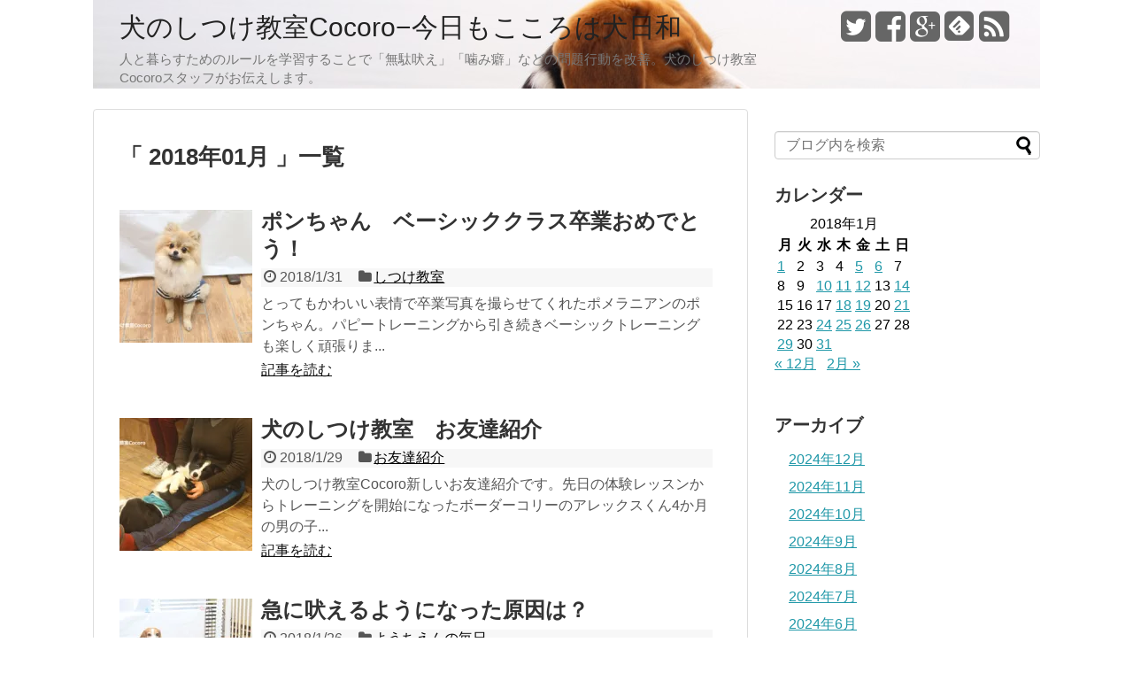

--- FILE ---
content_type: text/html; charset=UTF-8
request_url: https://dogcocoro.com/blog/?m=201801
body_size: 12938
content:
<!DOCTYPE html>
<html lang="ja">
<head>
<meta charset="UTF-8">
<link rel="alternate" type="application/rss+xml" title="犬のしつけ教室Cocoro−今日もこころは犬日和 RSS Feed" href="https://dogcocoro.com/blog/?feed=rss2" />
<link rel="pingback" href="https://dogcocoro.com/blog/xmlrpc.php" />
<title>1月 | 2018 | 犬のしつけ教室Cocoro−今日もこころは犬日和</title>
<meta name="robots" content="noindex,follow">
<link rel="stylesheet" href="https://dogcocoro.com/blog/wp-content/themes/simplicity/style.css" media="screen">
<link rel="stylesheet" href="https://dogcocoro.com/blog/wp-content/themes/simplicity/webfonts/css/font-awesome.min.css">
<link rel="stylesheet" href="https://dogcocoro.com/blog/wp-content/themes/simplicity/webfonts/icomoon/style.css">
<link rel="stylesheet" href="https://dogcocoro.com/blog/wp-content/themes/simplicity/css/fluidity.min.css">
  <meta name="viewport" content="width=1280, maximum-scale=1, user-scalable=yes">
<!-- OGP -->
<meta property="og:type" content="website">
<meta property="og:description" content="人と暮らすためのルールを学習することで「無駄吠え」「噛み癖」などの問題行動を改善。犬のしつけ教室Cocoroスタッフがお伝えします。">
<meta property="og:title" content="犬のしつけ教室Cocoro−今日もこころは犬日和">
<meta property="og:url" content="https://dogcocoro.com/blog">
<meta property="og:image" content="https://dogcocoro.com/blog/wp-content/uploads/2015/01/cropped-IMG_0998R_cafe1.jpg">
<meta property="og:site_name" content="犬のしつけ教室Cocoro−今日もこころは犬日和">
<meta property="og:locale" content="ja_JP" />
<!-- /OGP -->
<!-- Twitter Card -->
<meta name="twitter:card" content="summary">
<meta name="twitter:description" content="人と暮らすためのルールを学習することで「無駄吠え」「噛み癖」などの問題行動を改善。犬のしつけ教室Cocoroスタッフがお伝えします。">
<meta name="twitter:title" content="犬のしつけ教室Cocoro−今日もこころは犬日和">
<meta name="twitter:url" content="https://dogcocoro.com/blog">
<meta name="twitter:image" content="https://dogcocoro.com/blog/wp-content/uploads/2015/01/cropped-IMG_0998R_cafe1.jpg">
<meta name="twitter:domain" content="dogcocoro.com">
<meta name="twitter:creator" content="@dogcocoro">
<meta name="twitter:site" content="@dogcocoro">
<!-- /Twitter Card -->

<meta name='robots' content='max-image-preview:large' />
	<style>img:is([sizes="auto" i], [sizes^="auto," i]) { contain-intrinsic-size: 3000px 1500px }</style>
	<link rel='dns-prefetch' href='//secure.gravatar.com' />
<link rel='dns-prefetch' href='//stats.wp.com' />
<link rel='dns-prefetch' href='//v0.wordpress.com' />
<link rel='preconnect' href='//i0.wp.com' />
<link rel='preconnect' href='//c0.wp.com' />
<link rel="alternate" type="application/rss+xml" title="犬のしつけ教室Cocoro−今日もこころは犬日和 &raquo; フィード" href="https://dogcocoro.com/blog/?feed=rss2" />
<link rel="alternate" type="application/rss+xml" title="犬のしつけ教室Cocoro−今日もこころは犬日和 &raquo; コメントフィード" href="https://dogcocoro.com/blog/?feed=comments-rss2" />
<script type="text/javascript">
/* <![CDATA[ */
window._wpemojiSettings = {"baseUrl":"https:\/\/s.w.org\/images\/core\/emoji\/15.0.3\/72x72\/","ext":".png","svgUrl":"https:\/\/s.w.org\/images\/core\/emoji\/15.0.3\/svg\/","svgExt":".svg","source":{"concatemoji":"https:\/\/dogcocoro.com\/blog\/wp-includes\/js\/wp-emoji-release.min.js"}};
/*! This file is auto-generated */
!function(i,n){var o,s,e;function c(e){try{var t={supportTests:e,timestamp:(new Date).valueOf()};sessionStorage.setItem(o,JSON.stringify(t))}catch(e){}}function p(e,t,n){e.clearRect(0,0,e.canvas.width,e.canvas.height),e.fillText(t,0,0);var t=new Uint32Array(e.getImageData(0,0,e.canvas.width,e.canvas.height).data),r=(e.clearRect(0,0,e.canvas.width,e.canvas.height),e.fillText(n,0,0),new Uint32Array(e.getImageData(0,0,e.canvas.width,e.canvas.height).data));return t.every(function(e,t){return e===r[t]})}function u(e,t,n){switch(t){case"flag":return n(e,"\ud83c\udff3\ufe0f\u200d\u26a7\ufe0f","\ud83c\udff3\ufe0f\u200b\u26a7\ufe0f")?!1:!n(e,"\ud83c\uddfa\ud83c\uddf3","\ud83c\uddfa\u200b\ud83c\uddf3")&&!n(e,"\ud83c\udff4\udb40\udc67\udb40\udc62\udb40\udc65\udb40\udc6e\udb40\udc67\udb40\udc7f","\ud83c\udff4\u200b\udb40\udc67\u200b\udb40\udc62\u200b\udb40\udc65\u200b\udb40\udc6e\u200b\udb40\udc67\u200b\udb40\udc7f");case"emoji":return!n(e,"\ud83d\udc26\u200d\u2b1b","\ud83d\udc26\u200b\u2b1b")}return!1}function f(e,t,n){var r="undefined"!=typeof WorkerGlobalScope&&self instanceof WorkerGlobalScope?new OffscreenCanvas(300,150):i.createElement("canvas"),a=r.getContext("2d",{willReadFrequently:!0}),o=(a.textBaseline="top",a.font="600 32px Arial",{});return e.forEach(function(e){o[e]=t(a,e,n)}),o}function t(e){var t=i.createElement("script");t.src=e,t.defer=!0,i.head.appendChild(t)}"undefined"!=typeof Promise&&(o="wpEmojiSettingsSupports",s=["flag","emoji"],n.supports={everything:!0,everythingExceptFlag:!0},e=new Promise(function(e){i.addEventListener("DOMContentLoaded",e,{once:!0})}),new Promise(function(t){var n=function(){try{var e=JSON.parse(sessionStorage.getItem(o));if("object"==typeof e&&"number"==typeof e.timestamp&&(new Date).valueOf()<e.timestamp+604800&&"object"==typeof e.supportTests)return e.supportTests}catch(e){}return null}();if(!n){if("undefined"!=typeof Worker&&"undefined"!=typeof OffscreenCanvas&&"undefined"!=typeof URL&&URL.createObjectURL&&"undefined"!=typeof Blob)try{var e="postMessage("+f.toString()+"("+[JSON.stringify(s),u.toString(),p.toString()].join(",")+"));",r=new Blob([e],{type:"text/javascript"}),a=new Worker(URL.createObjectURL(r),{name:"wpTestEmojiSupports"});return void(a.onmessage=function(e){c(n=e.data),a.terminate(),t(n)})}catch(e){}c(n=f(s,u,p))}t(n)}).then(function(e){for(var t in e)n.supports[t]=e[t],n.supports.everything=n.supports.everything&&n.supports[t],"flag"!==t&&(n.supports.everythingExceptFlag=n.supports.everythingExceptFlag&&n.supports[t]);n.supports.everythingExceptFlag=n.supports.everythingExceptFlag&&!n.supports.flag,n.DOMReady=!1,n.readyCallback=function(){n.DOMReady=!0}}).then(function(){return e}).then(function(){var e;n.supports.everything||(n.readyCallback(),(e=n.source||{}).concatemoji?t(e.concatemoji):e.wpemoji&&e.twemoji&&(t(e.twemoji),t(e.wpemoji)))}))}((window,document),window._wpemojiSettings);
/* ]]> */
</script>
<style id='wp-emoji-styles-inline-css' type='text/css'>

	img.wp-smiley, img.emoji {
		display: inline !important;
		border: none !important;
		box-shadow: none !important;
		height: 1em !important;
		width: 1em !important;
		margin: 0 0.07em !important;
		vertical-align: -0.1em !important;
		background: none !important;
		padding: 0 !important;
	}
</style>
<link rel='stylesheet' id='wp-block-library-css' href='https://c0.wp.com/c/6.7.4/wp-includes/css/dist/block-library/style.min.css' type='text/css' media='all' />
<link rel='stylesheet' id='mediaelement-css' href='https://c0.wp.com/c/6.7.4/wp-includes/js/mediaelement/mediaelementplayer-legacy.min.css' type='text/css' media='all' />
<link rel='stylesheet' id='wp-mediaelement-css' href='https://c0.wp.com/c/6.7.4/wp-includes/js/mediaelement/wp-mediaelement.min.css' type='text/css' media='all' />
<style id='jetpack-sharing-buttons-style-inline-css' type='text/css'>
.jetpack-sharing-buttons__services-list{display:flex;flex-direction:row;flex-wrap:wrap;gap:0;list-style-type:none;margin:5px;padding:0}.jetpack-sharing-buttons__services-list.has-small-icon-size{font-size:12px}.jetpack-sharing-buttons__services-list.has-normal-icon-size{font-size:16px}.jetpack-sharing-buttons__services-list.has-large-icon-size{font-size:24px}.jetpack-sharing-buttons__services-list.has-huge-icon-size{font-size:36px}@media print{.jetpack-sharing-buttons__services-list{display:none!important}}.editor-styles-wrapper .wp-block-jetpack-sharing-buttons{gap:0;padding-inline-start:0}ul.jetpack-sharing-buttons__services-list.has-background{padding:1.25em 2.375em}
</style>
<style id='classic-theme-styles-inline-css' type='text/css'>
/*! This file is auto-generated */
.wp-block-button__link{color:#fff;background-color:#32373c;border-radius:9999px;box-shadow:none;text-decoration:none;padding:calc(.667em + 2px) calc(1.333em + 2px);font-size:1.125em}.wp-block-file__button{background:#32373c;color:#fff;text-decoration:none}
</style>
<style id='global-styles-inline-css' type='text/css'>
:root{--wp--preset--aspect-ratio--square: 1;--wp--preset--aspect-ratio--4-3: 4/3;--wp--preset--aspect-ratio--3-4: 3/4;--wp--preset--aspect-ratio--3-2: 3/2;--wp--preset--aspect-ratio--2-3: 2/3;--wp--preset--aspect-ratio--16-9: 16/9;--wp--preset--aspect-ratio--9-16: 9/16;--wp--preset--color--black: #000000;--wp--preset--color--cyan-bluish-gray: #abb8c3;--wp--preset--color--white: #ffffff;--wp--preset--color--pale-pink: #f78da7;--wp--preset--color--vivid-red: #cf2e2e;--wp--preset--color--luminous-vivid-orange: #ff6900;--wp--preset--color--luminous-vivid-amber: #fcb900;--wp--preset--color--light-green-cyan: #7bdcb5;--wp--preset--color--vivid-green-cyan: #00d084;--wp--preset--color--pale-cyan-blue: #8ed1fc;--wp--preset--color--vivid-cyan-blue: #0693e3;--wp--preset--color--vivid-purple: #9b51e0;--wp--preset--gradient--vivid-cyan-blue-to-vivid-purple: linear-gradient(135deg,rgba(6,147,227,1) 0%,rgb(155,81,224) 100%);--wp--preset--gradient--light-green-cyan-to-vivid-green-cyan: linear-gradient(135deg,rgb(122,220,180) 0%,rgb(0,208,130) 100%);--wp--preset--gradient--luminous-vivid-amber-to-luminous-vivid-orange: linear-gradient(135deg,rgba(252,185,0,1) 0%,rgba(255,105,0,1) 100%);--wp--preset--gradient--luminous-vivid-orange-to-vivid-red: linear-gradient(135deg,rgba(255,105,0,1) 0%,rgb(207,46,46) 100%);--wp--preset--gradient--very-light-gray-to-cyan-bluish-gray: linear-gradient(135deg,rgb(238,238,238) 0%,rgb(169,184,195) 100%);--wp--preset--gradient--cool-to-warm-spectrum: linear-gradient(135deg,rgb(74,234,220) 0%,rgb(151,120,209) 20%,rgb(207,42,186) 40%,rgb(238,44,130) 60%,rgb(251,105,98) 80%,rgb(254,248,76) 100%);--wp--preset--gradient--blush-light-purple: linear-gradient(135deg,rgb(255,206,236) 0%,rgb(152,150,240) 100%);--wp--preset--gradient--blush-bordeaux: linear-gradient(135deg,rgb(254,205,165) 0%,rgb(254,45,45) 50%,rgb(107,0,62) 100%);--wp--preset--gradient--luminous-dusk: linear-gradient(135deg,rgb(255,203,112) 0%,rgb(199,81,192) 50%,rgb(65,88,208) 100%);--wp--preset--gradient--pale-ocean: linear-gradient(135deg,rgb(255,245,203) 0%,rgb(182,227,212) 50%,rgb(51,167,181) 100%);--wp--preset--gradient--electric-grass: linear-gradient(135deg,rgb(202,248,128) 0%,rgb(113,206,126) 100%);--wp--preset--gradient--midnight: linear-gradient(135deg,rgb(2,3,129) 0%,rgb(40,116,252) 100%);--wp--preset--font-size--small: 13px;--wp--preset--font-size--medium: 20px;--wp--preset--font-size--large: 36px;--wp--preset--font-size--x-large: 42px;--wp--preset--spacing--20: 0.44rem;--wp--preset--spacing--30: 0.67rem;--wp--preset--spacing--40: 1rem;--wp--preset--spacing--50: 1.5rem;--wp--preset--spacing--60: 2.25rem;--wp--preset--spacing--70: 3.38rem;--wp--preset--spacing--80: 5.06rem;--wp--preset--shadow--natural: 6px 6px 9px rgba(0, 0, 0, 0.2);--wp--preset--shadow--deep: 12px 12px 50px rgba(0, 0, 0, 0.4);--wp--preset--shadow--sharp: 6px 6px 0px rgba(0, 0, 0, 0.2);--wp--preset--shadow--outlined: 6px 6px 0px -3px rgba(255, 255, 255, 1), 6px 6px rgba(0, 0, 0, 1);--wp--preset--shadow--crisp: 6px 6px 0px rgba(0, 0, 0, 1);}:where(.is-layout-flex){gap: 0.5em;}:where(.is-layout-grid){gap: 0.5em;}body .is-layout-flex{display: flex;}.is-layout-flex{flex-wrap: wrap;align-items: center;}.is-layout-flex > :is(*, div){margin: 0;}body .is-layout-grid{display: grid;}.is-layout-grid > :is(*, div){margin: 0;}:where(.wp-block-columns.is-layout-flex){gap: 2em;}:where(.wp-block-columns.is-layout-grid){gap: 2em;}:where(.wp-block-post-template.is-layout-flex){gap: 1.25em;}:where(.wp-block-post-template.is-layout-grid){gap: 1.25em;}.has-black-color{color: var(--wp--preset--color--black) !important;}.has-cyan-bluish-gray-color{color: var(--wp--preset--color--cyan-bluish-gray) !important;}.has-white-color{color: var(--wp--preset--color--white) !important;}.has-pale-pink-color{color: var(--wp--preset--color--pale-pink) !important;}.has-vivid-red-color{color: var(--wp--preset--color--vivid-red) !important;}.has-luminous-vivid-orange-color{color: var(--wp--preset--color--luminous-vivid-orange) !important;}.has-luminous-vivid-amber-color{color: var(--wp--preset--color--luminous-vivid-amber) !important;}.has-light-green-cyan-color{color: var(--wp--preset--color--light-green-cyan) !important;}.has-vivid-green-cyan-color{color: var(--wp--preset--color--vivid-green-cyan) !important;}.has-pale-cyan-blue-color{color: var(--wp--preset--color--pale-cyan-blue) !important;}.has-vivid-cyan-blue-color{color: var(--wp--preset--color--vivid-cyan-blue) !important;}.has-vivid-purple-color{color: var(--wp--preset--color--vivid-purple) !important;}.has-black-background-color{background-color: var(--wp--preset--color--black) !important;}.has-cyan-bluish-gray-background-color{background-color: var(--wp--preset--color--cyan-bluish-gray) !important;}.has-white-background-color{background-color: var(--wp--preset--color--white) !important;}.has-pale-pink-background-color{background-color: var(--wp--preset--color--pale-pink) !important;}.has-vivid-red-background-color{background-color: var(--wp--preset--color--vivid-red) !important;}.has-luminous-vivid-orange-background-color{background-color: var(--wp--preset--color--luminous-vivid-orange) !important;}.has-luminous-vivid-amber-background-color{background-color: var(--wp--preset--color--luminous-vivid-amber) !important;}.has-light-green-cyan-background-color{background-color: var(--wp--preset--color--light-green-cyan) !important;}.has-vivid-green-cyan-background-color{background-color: var(--wp--preset--color--vivid-green-cyan) !important;}.has-pale-cyan-blue-background-color{background-color: var(--wp--preset--color--pale-cyan-blue) !important;}.has-vivid-cyan-blue-background-color{background-color: var(--wp--preset--color--vivid-cyan-blue) !important;}.has-vivid-purple-background-color{background-color: var(--wp--preset--color--vivid-purple) !important;}.has-black-border-color{border-color: var(--wp--preset--color--black) !important;}.has-cyan-bluish-gray-border-color{border-color: var(--wp--preset--color--cyan-bluish-gray) !important;}.has-white-border-color{border-color: var(--wp--preset--color--white) !important;}.has-pale-pink-border-color{border-color: var(--wp--preset--color--pale-pink) !important;}.has-vivid-red-border-color{border-color: var(--wp--preset--color--vivid-red) !important;}.has-luminous-vivid-orange-border-color{border-color: var(--wp--preset--color--luminous-vivid-orange) !important;}.has-luminous-vivid-amber-border-color{border-color: var(--wp--preset--color--luminous-vivid-amber) !important;}.has-light-green-cyan-border-color{border-color: var(--wp--preset--color--light-green-cyan) !important;}.has-vivid-green-cyan-border-color{border-color: var(--wp--preset--color--vivid-green-cyan) !important;}.has-pale-cyan-blue-border-color{border-color: var(--wp--preset--color--pale-cyan-blue) !important;}.has-vivid-cyan-blue-border-color{border-color: var(--wp--preset--color--vivid-cyan-blue) !important;}.has-vivid-purple-border-color{border-color: var(--wp--preset--color--vivid-purple) !important;}.has-vivid-cyan-blue-to-vivid-purple-gradient-background{background: var(--wp--preset--gradient--vivid-cyan-blue-to-vivid-purple) !important;}.has-light-green-cyan-to-vivid-green-cyan-gradient-background{background: var(--wp--preset--gradient--light-green-cyan-to-vivid-green-cyan) !important;}.has-luminous-vivid-amber-to-luminous-vivid-orange-gradient-background{background: var(--wp--preset--gradient--luminous-vivid-amber-to-luminous-vivid-orange) !important;}.has-luminous-vivid-orange-to-vivid-red-gradient-background{background: var(--wp--preset--gradient--luminous-vivid-orange-to-vivid-red) !important;}.has-very-light-gray-to-cyan-bluish-gray-gradient-background{background: var(--wp--preset--gradient--very-light-gray-to-cyan-bluish-gray) !important;}.has-cool-to-warm-spectrum-gradient-background{background: var(--wp--preset--gradient--cool-to-warm-spectrum) !important;}.has-blush-light-purple-gradient-background{background: var(--wp--preset--gradient--blush-light-purple) !important;}.has-blush-bordeaux-gradient-background{background: var(--wp--preset--gradient--blush-bordeaux) !important;}.has-luminous-dusk-gradient-background{background: var(--wp--preset--gradient--luminous-dusk) !important;}.has-pale-ocean-gradient-background{background: var(--wp--preset--gradient--pale-ocean) !important;}.has-electric-grass-gradient-background{background: var(--wp--preset--gradient--electric-grass) !important;}.has-midnight-gradient-background{background: var(--wp--preset--gradient--midnight) !important;}.has-small-font-size{font-size: var(--wp--preset--font-size--small) !important;}.has-medium-font-size{font-size: var(--wp--preset--font-size--medium) !important;}.has-large-font-size{font-size: var(--wp--preset--font-size--large) !important;}.has-x-large-font-size{font-size: var(--wp--preset--font-size--x-large) !important;}
:where(.wp-block-post-template.is-layout-flex){gap: 1.25em;}:where(.wp-block-post-template.is-layout-grid){gap: 1.25em;}
:where(.wp-block-columns.is-layout-flex){gap: 2em;}:where(.wp-block-columns.is-layout-grid){gap: 2em;}
:root :where(.wp-block-pullquote){font-size: 1.5em;line-height: 1.6;}
</style>
<link rel='stylesheet' id='contact-form-7-css' href='https://dogcocoro.com/blog/wp-content/plugins/contact-form-7/includes/css/styles.css' type='text/css' media='all' />
<script type="text/javascript" src="https://c0.wp.com/c/6.7.4/wp-includes/js/jquery/jquery.min.js" id="jquery-core-js"></script>
<script type="text/javascript" src="https://c0.wp.com/c/6.7.4/wp-includes/js/jquery/jquery-migrate.min.js" id="jquery-migrate-js"></script>
<script type="text/javascript" src="https://dogcocoro.com/blog/wp-content/themes/simplicity/javascript.js" id="simplicity_js-js"></script>
<link rel="https://api.w.org/" href="https://dogcocoro.com/blog/index.php?rest_route=/" /><link rel="EditURI" type="application/rsd+xml" title="RSD" href="https://dogcocoro.com/blog/xmlrpc.php?rsd" />
<meta name="generator" content="WordPress 6.7.4" />
	<style>img#wpstats{display:none}</style>
		<style type="text/css">
</style>
<!-- Jetpack Open Graph Tags -->
<meta property="og:type" content="website" />
<meta property="og:title" content="2018年1月 &#8211; 犬のしつけ教室Cocoro−今日もこころは犬日和" />
<meta property="og:site_name" content="犬のしつけ教室Cocoro−今日もこころは犬日和" />
<meta property="og:image" content="https://s0.wp.com/i/blank.jpg" />
<meta property="og:image:width" content="200" />
<meta property="og:image:height" content="200" />
<meta property="og:image:alt" content="" />
<meta property="og:locale" content="ja_JP" />

<!-- End Jetpack Open Graph Tags -->
</head>
  <body class="archive date">
    <div id="container">

      <!-- header -->
      <div id="header" class="clearfix">
        <div id="header-in">

                    <div id="h-top" style="background-image:url(https://dogcocoro.com/blog/wp-content/uploads/2015/01/cropped-IMG_0998R_cafe1.jpg)">
                        <!-- モバイルメニュー表示用のボタン -->
            <div id="mobile-menu">
              <a id="mobile-menu-toggle" href="#"><i class="fa fa-bars fa-2x"></i></a>
            </div>
            
            <div class="alignleft">
              <!-- サイトのタイトル -->
<p id="site-title">
  <a href="https://dogcocoro.com/blog/">犬のしつけ教室Cocoro−今日もこころは犬日和</a></p>
<!-- サイトの概要 -->
<p id="site-description">
  人と暮らすためのルールを学習することで「無駄吠え」「噛み癖」などの問題行動を改善。犬のしつけ教室Cocoroスタッフがお伝えします。</p>
            </div>

            <div class="alignright">
                            <!-- SNSページ -->
<div class="sns-pages">
<ul class="snsp">
<li class="twitter-page"><a href="https://twitter.com/dogcocoro" target="_blank" title="Twitterをフォロー" rel="nofollow"><i class="fa fa-twitter-square"></i></a></li><li class="facebook-page"><a href="https://www.facebook.com/koji.ueno.90" target="_blank" title="Facebookをフォロー" rel="nofollow"><i class="fa fa-facebook-square"></i></a></li><li class="google-plus-page"><a href="https://plus.google.com/103408214926355553102" target="_blank" title="Google＋をフォロー" rel="nofollow"><i class="fa fa-google-plus-square"></i></a></li><li class="feedly-page"><a href='http://feedly.com/index.html#subscription%2Ffeed%2Fhttps%3A%2F%2Fdogcocoro.com%2Fblog%2F%3Ffeed%3Drss2' target='blank' title="feedlyで更新情報をフォロー" rel="nofollow"><i class="icon-feedly-square"></i></a></li><li class="rss-page"><a href="https://dogcocoro.com/blog/?feed=rss2" target="_blank" title="RSSで更新情報をフォロー" rel="nofollow"><i class="fa fa-rss-square fa-2x"></i></a></li>  </ul>
</div>
                          </div>

          </div><!-- /#h-top -->
        </div><!-- /#header-in -->
      </div><!-- /#header -->

      <!-- Navigation -->
<nav>
<div id="navi">
	<div id="navi-in">
    <div class="menu"></div>
  </div><!-- /#navi-in -->
</div><!-- /#navi -->
</nav>
<!-- /Navigation -->
      <!-- 本体部分 -->
      <div id="body">
        <div id="body-in">

          
          <!-- main -->
          <div id="main">


<!-- パンくずリスト -->

<!-- アーカイブのタイトル -->
  <h1 id="archive-title"><q>
        2018年01月      </q>一覧  </h1>



<!-- カテゴリの説明文 -->

<div id="list">
<!-- 記事一覧 -->
<div id="post-9691" class="entry post-9691 post type-post status-publish format-standard has-post-thumbnail category-3">
  <div class="entry-thumb">
                  <a href="https://dogcocoro.com/blog/?p=9691" class="entry-image entry-image-link" title="ポンちゃん　ベーシッククラス卒業おめでとう！"><img width="150" height="150" src="https://i0.wp.com/dogcocoro.com/blog/wp-content/uploads/IMG_0712-1.jpg?resize=150%2C150&amp;ssl=1" class="entry-thumnail wp-post-image" alt="ポンちゃん　ベーシッククラス卒業おめでとう！" style="width:150px;height:150px;" decoding="async" srcset="https://i0.wp.com/dogcocoro.com/blog/wp-content/uploads/IMG_0712-1.jpg?resize=100%2C100&amp;ssl=1 100w, https://i0.wp.com/dogcocoro.com/blog/wp-content/uploads/IMG_0712-1.jpg?resize=150%2C150&amp;ssl=1 150w, https://i0.wp.com/dogcocoro.com/blog/wp-content/uploads/IMG_0712-1.jpg?zoom=2&amp;resize=150%2C150&amp;ssl=1 300w" sizes="(max-width: 150px) 100vw, 150px" data-attachment-id="9692" data-permalink="https://dogcocoro.com/blog/?attachment_id=9692" data-orig-file="https://i0.wp.com/dogcocoro.com/blog/wp-content/uploads/IMG_0712-1.jpg?fit=350%2C233&amp;ssl=1" data-orig-size="350,233" data-comments-opened="1" data-image-meta="{&quot;aperture&quot;:&quot;0&quot;,&quot;credit&quot;:&quot;&quot;,&quot;camera&quot;:&quot;&quot;,&quot;caption&quot;:&quot;&quot;,&quot;created_timestamp&quot;:&quot;0&quot;,&quot;copyright&quot;:&quot;&quot;,&quot;focal_length&quot;:&quot;0&quot;,&quot;iso&quot;:&quot;0&quot;,&quot;shutter_speed&quot;:&quot;0&quot;,&quot;title&quot;:&quot;&quot;,&quot;orientation&quot;:&quot;0&quot;}" data-image-title="IMG_0712" data-image-description="" data-image-caption="" data-medium-file="https://i0.wp.com/dogcocoro.com/blog/wp-content/uploads/IMG_0712-1.jpg?fit=300%2C200&amp;ssl=1" data-large-file="https://i0.wp.com/dogcocoro.com/blog/wp-content/uploads/IMG_0712-1.jpg?fit=350%2C233&amp;ssl=1" /></a>
            </div><!-- /.entry-thumb -->
  <div class="entry-content">

    <h2><a href="https://dogcocoro.com/blog/?p=9691" class="entry-title entry-title-link" title="ポンちゃん　ベーシッククラス卒業おめでとう！">ポンちゃん　ベーシッククラス卒業おめでとう！</a></h2>
    <p class="post-meta">
            <span class="post-date"><i class="fa fa-clock-o fa-fw"></i>2018/1/31</span>
      
            <span class="category"><i class="fa fa-folder fa-fw"></i><a href="https://dogcocoro.com/blog/?cat=3" rel="category">しつけ教室</a></span>
          </p><!-- /.post-meta -->
    <p class="entry-snippet">とってもかわいい表情で卒業写真を撮らせてくれたポメラニアンのポンちゃん。パピートレーニングから引き続きベーシックトレーニングも楽しく頑張りま...</p>

    <p class="entry-read"><a href="https://dogcocoro.com/blog/?p=9691" class="entry-read-link">記事を読む</a></p>
    
  </div><!-- /.entry-content -->
</div><div id="post-9688" class="entry post-9688 post type-post status-publish format-standard has-post-thumbnail category-5">
  <div class="entry-thumb">
                  <a href="https://dogcocoro.com/blog/?p=9688" class="entry-image entry-image-link" title="犬のしつけ教室　お友達紹介"><img width="150" height="150" src="https://i0.wp.com/dogcocoro.com/blog/wp-content/uploads/IMG_0702.jpg?resize=150%2C150&amp;ssl=1" class="entry-thumnail wp-post-image" alt="犬のしつけ教室　お友達紹介" style="width:150px;height:150px;" decoding="async" srcset="https://i0.wp.com/dogcocoro.com/blog/wp-content/uploads/IMG_0702.jpg?resize=100%2C100&amp;ssl=1 100w, https://i0.wp.com/dogcocoro.com/blog/wp-content/uploads/IMG_0702.jpg?resize=150%2C150&amp;ssl=1 150w, https://i0.wp.com/dogcocoro.com/blog/wp-content/uploads/IMG_0702.jpg?zoom=2&amp;resize=150%2C150&amp;ssl=1 300w" sizes="(max-width: 150px) 100vw, 150px" data-attachment-id="9689" data-permalink="https://dogcocoro.com/blog/?attachment_id=9689" data-orig-file="https://i0.wp.com/dogcocoro.com/blog/wp-content/uploads/IMG_0702.jpg?fit=350%2C233&amp;ssl=1" data-orig-size="350,233" data-comments-opened="1" data-image-meta="{&quot;aperture&quot;:&quot;0&quot;,&quot;credit&quot;:&quot;&quot;,&quot;camera&quot;:&quot;&quot;,&quot;caption&quot;:&quot;&quot;,&quot;created_timestamp&quot;:&quot;0&quot;,&quot;copyright&quot;:&quot;&quot;,&quot;focal_length&quot;:&quot;0&quot;,&quot;iso&quot;:&quot;0&quot;,&quot;shutter_speed&quot;:&quot;0&quot;,&quot;title&quot;:&quot;&quot;,&quot;orientation&quot;:&quot;0&quot;}" data-image-title="IMG_0702" data-image-description="" data-image-caption="" data-medium-file="https://i0.wp.com/dogcocoro.com/blog/wp-content/uploads/IMG_0702.jpg?fit=300%2C200&amp;ssl=1" data-large-file="https://i0.wp.com/dogcocoro.com/blog/wp-content/uploads/IMG_0702.jpg?fit=350%2C233&amp;ssl=1" /></a>
            </div><!-- /.entry-thumb -->
  <div class="entry-content">

    <h2><a href="https://dogcocoro.com/blog/?p=9688" class="entry-title entry-title-link" title="犬のしつけ教室　お友達紹介">犬のしつけ教室　お友達紹介</a></h2>
    <p class="post-meta">
            <span class="post-date"><i class="fa fa-clock-o fa-fw"></i>2018/1/29</span>
      
            <span class="category"><i class="fa fa-folder fa-fw"></i><a href="https://dogcocoro.com/blog/?cat=5" rel="category">お友達紹介</a></span>
          </p><!-- /.post-meta -->
    <p class="entry-snippet">犬のしつけ教室Cocoro新しいお友達紹介です。先日の体験レッスンからトレーニングを開始になったボーダーコリーのアレックスくん4か月の男の子...</p>

    <p class="entry-read"><a href="https://dogcocoro.com/blog/?p=9688" class="entry-read-link">記事を読む</a></p>
    
  </div><!-- /.entry-content -->
</div><div id="post-9654" class="entry post-9654 post type-post status-publish format-standard has-post-thumbnail category-4">
  <div class="entry-thumb">
                  <a href="https://dogcocoro.com/blog/?p=9654" class="entry-image entry-image-link" title="急に吠えるようになった原因は？"><img width="150" height="150" src="https://i0.wp.com/dogcocoro.com/blog/wp-content/uploads/IMG_0608.jpg?resize=150%2C150&amp;ssl=1" class="entry-thumnail wp-post-image" alt="急に吠えるようになった原因は？" style="width:150px;height:150px;" decoding="async" srcset="https://i0.wp.com/dogcocoro.com/blog/wp-content/uploads/IMG_0608.jpg?resize=100%2C100&amp;ssl=1 100w, https://i0.wp.com/dogcocoro.com/blog/wp-content/uploads/IMG_0608.jpg?resize=150%2C150&amp;ssl=1 150w, https://i0.wp.com/dogcocoro.com/blog/wp-content/uploads/IMG_0608.jpg?zoom=2&amp;resize=150%2C150&amp;ssl=1 300w" sizes="(max-width: 150px) 100vw, 150px" data-attachment-id="9659" data-permalink="https://dogcocoro.com/blog/?attachment_id=9659" data-orig-file="https://i0.wp.com/dogcocoro.com/blog/wp-content/uploads/IMG_0608.jpg?fit=350%2C233&amp;ssl=1" data-orig-size="350,233" data-comments-opened="1" data-image-meta="{&quot;aperture&quot;:&quot;0&quot;,&quot;credit&quot;:&quot;&quot;,&quot;camera&quot;:&quot;&quot;,&quot;caption&quot;:&quot;&quot;,&quot;created_timestamp&quot;:&quot;0&quot;,&quot;copyright&quot;:&quot;&quot;,&quot;focal_length&quot;:&quot;0&quot;,&quot;iso&quot;:&quot;0&quot;,&quot;shutter_speed&quot;:&quot;0&quot;,&quot;title&quot;:&quot;&quot;,&quot;orientation&quot;:&quot;0&quot;}" data-image-title="IMG_0608" data-image-description="" data-image-caption="" data-medium-file="https://i0.wp.com/dogcocoro.com/blog/wp-content/uploads/IMG_0608.jpg?fit=300%2C200&amp;ssl=1" data-large-file="https://i0.wp.com/dogcocoro.com/blog/wp-content/uploads/IMG_0608.jpg?fit=350%2C233&amp;ssl=1" /></a>
            </div><!-- /.entry-thumb -->
  <div class="entry-content">

    <h2><a href="https://dogcocoro.com/blog/?p=9654" class="entry-title entry-title-link" title="急に吠えるようになった原因は？">急に吠えるようになった原因は？</a></h2>
    <p class="post-meta">
            <span class="post-date"><i class="fa fa-clock-o fa-fw"></i>2018/1/26</span>
      
            <span class="category"><i class="fa fa-folder fa-fw"></i><a href="https://dogcocoro.com/blog/?cat=4" rel="category">ようちえんの毎日</a></span>
          </p><!-- /.post-meta -->
    <p class="entry-snippet">今日もとっても寒い中、元気に幼稚園生が登園してくれました。飼い主さんからよくよくお聞きすることですが、「急に吠えるようになった。」ケースケー...</p>

    <p class="entry-read"><a href="https://dogcocoro.com/blog/?p=9654" class="entry-read-link">記事を読む</a></p>
    
  </div><!-- /.entry-content -->
</div><div id="post-9624" class="entry post-9624 post type-post status-publish format-standard has-post-thumbnail category-4">
  <div class="entry-thumb">
                  <a href="https://dogcocoro.com/blog/?p=9624" class="entry-image entry-image-link" title="極寒でもとっても元気の登園。"><img width="150" height="150" src="https://i0.wp.com/dogcocoro.com/blog/wp-content/uploads/IMG_0433.jpg?resize=150%2C150&amp;ssl=1" class="entry-thumnail wp-post-image" alt="極寒でもとっても元気の登園。" style="width:150px;height:150px;" decoding="async" loading="lazy" srcset="https://i0.wp.com/dogcocoro.com/blog/wp-content/uploads/IMG_0433.jpg?resize=100%2C100&amp;ssl=1 100w, https://i0.wp.com/dogcocoro.com/blog/wp-content/uploads/IMG_0433.jpg?resize=150%2C150&amp;ssl=1 150w, https://i0.wp.com/dogcocoro.com/blog/wp-content/uploads/IMG_0433.jpg?zoom=2&amp;resize=150%2C150&amp;ssl=1 300w" sizes="auto, (max-width: 150px) 100vw, 150px" data-attachment-id="9628" data-permalink="https://dogcocoro.com/blog/?attachment_id=9628" data-orig-file="https://i0.wp.com/dogcocoro.com/blog/wp-content/uploads/IMG_0433.jpg?fit=350%2C233&amp;ssl=1" data-orig-size="350,233" data-comments-opened="1" data-image-meta="{&quot;aperture&quot;:&quot;0&quot;,&quot;credit&quot;:&quot;&quot;,&quot;camera&quot;:&quot;&quot;,&quot;caption&quot;:&quot;&quot;,&quot;created_timestamp&quot;:&quot;0&quot;,&quot;copyright&quot;:&quot;&quot;,&quot;focal_length&quot;:&quot;0&quot;,&quot;iso&quot;:&quot;0&quot;,&quot;shutter_speed&quot;:&quot;0&quot;,&quot;title&quot;:&quot;&quot;,&quot;orientation&quot;:&quot;0&quot;}" data-image-title="IMG_0433" data-image-description="" data-image-caption="" data-medium-file="https://i0.wp.com/dogcocoro.com/blog/wp-content/uploads/IMG_0433.jpg?fit=300%2C200&amp;ssl=1" data-large-file="https://i0.wp.com/dogcocoro.com/blog/wp-content/uploads/IMG_0433.jpg?fit=350%2C233&amp;ssl=1" /></a>
            </div><!-- /.entry-thumb -->
  <div class="entry-content">

    <h2><a href="https://dogcocoro.com/blog/?p=9624" class="entry-title entry-title-link" title="極寒でもとっても元気の登園。">極寒でもとっても元気の登園。</a></h2>
    <p class="post-meta">
            <span class="post-date"><i class="fa fa-clock-o fa-fw"></i>2018/1/25</span>
      
            <span class="category"><i class="fa fa-folder fa-fw"></i><a href="https://dogcocoro.com/blog/?cat=4" rel="category">ようちえんの毎日</a></span>
          </p><!-- /.post-meta -->
    <p class="entry-snippet">今朝はとっても冷え込んで、空気が肌に突き刺さるような感じでしたが、レオンくんもリュウノスケくんもとっても元気に登園してくれました。健康チェッ...</p>

    <p class="entry-read"><a href="https://dogcocoro.com/blog/?p=9624" class="entry-read-link">記事を読む</a></p>
    
  </div><!-- /.entry-content -->
</div><div id="post-9621" class="entry post-9621 post type-post status-publish format-standard has-post-thumbnail category-5">
  <div class="entry-thumb">
                  <a href="https://dogcocoro.com/blog/?p=9621" class="entry-image entry-image-link" title="犬のしつけ教室　お友達紹介"><img width="150" height="150" src="https://i0.wp.com/dogcocoro.com/blog/wp-content/uploads/IMG_0411.jpg?resize=150%2C150&amp;ssl=1" class="entry-thumnail wp-post-image" alt="犬のしつけ教室　お友達紹介" style="width:150px;height:150px;" decoding="async" loading="lazy" srcset="https://i0.wp.com/dogcocoro.com/blog/wp-content/uploads/IMG_0411.jpg?resize=100%2C100&amp;ssl=1 100w, https://i0.wp.com/dogcocoro.com/blog/wp-content/uploads/IMG_0411.jpg?resize=150%2C150&amp;ssl=1 150w, https://i0.wp.com/dogcocoro.com/blog/wp-content/uploads/IMG_0411.jpg?zoom=2&amp;resize=150%2C150&amp;ssl=1 300w" sizes="auto, (max-width: 150px) 100vw, 150px" data-attachment-id="9622" data-permalink="https://dogcocoro.com/blog/?attachment_id=9622" data-orig-file="https://i0.wp.com/dogcocoro.com/blog/wp-content/uploads/IMG_0411.jpg?fit=350%2C233&amp;ssl=1" data-orig-size="350,233" data-comments-opened="1" data-image-meta="{&quot;aperture&quot;:&quot;0&quot;,&quot;credit&quot;:&quot;&quot;,&quot;camera&quot;:&quot;&quot;,&quot;caption&quot;:&quot;&quot;,&quot;created_timestamp&quot;:&quot;0&quot;,&quot;copyright&quot;:&quot;&quot;,&quot;focal_length&quot;:&quot;0&quot;,&quot;iso&quot;:&quot;0&quot;,&quot;shutter_speed&quot;:&quot;0&quot;,&quot;title&quot;:&quot;&quot;,&quot;orientation&quot;:&quot;0&quot;}" data-image-title="IMG_0411" data-image-description="" data-image-caption="" data-medium-file="https://i0.wp.com/dogcocoro.com/blog/wp-content/uploads/IMG_0411.jpg?fit=300%2C200&amp;ssl=1" data-large-file="https://i0.wp.com/dogcocoro.com/blog/wp-content/uploads/IMG_0411.jpg?fit=350%2C233&amp;ssl=1" /></a>
            </div><!-- /.entry-thumb -->
  <div class="entry-content">

    <h2><a href="https://dogcocoro.com/blog/?p=9621" class="entry-title entry-title-link" title="犬のしつけ教室　お友達紹介">犬のしつけ教室　お友達紹介</a></h2>
    <p class="post-meta">
            <span class="post-date"><i class="fa fa-clock-o fa-fw"></i>2018/1/24</span>
      
            <span class="category"><i class="fa fa-folder fa-fw"></i><a href="https://dogcocoro.com/blog/?cat=5" rel="category">お友達紹介</a></span>
          </p><!-- /.post-meta -->
    <p class="entry-snippet">犬のしつけ教室Cocoro新しいお友達紹介です。早速おパパさんとあおむけトレーニングから開始しているMIX(プードル×ポメラニアン)のてんく...</p>

    <p class="entry-read"><a href="https://dogcocoro.com/blog/?p=9621" class="entry-read-link">記事を読む</a></p>
    
  </div><!-- /.entry-content -->
</div><div id="post-9618" class="entry post-9618 post type-post status-publish format-standard has-post-thumbnail category-5">
  <div class="entry-thumb">
                  <a href="https://dogcocoro.com/blog/?p=9618" class="entry-image entry-image-link" title="犬のしつけ教室　お友達紹介"><img width="150" height="150" src="https://i0.wp.com/dogcocoro.com/blog/wp-content/uploads/IMG_0409.jpg?resize=150%2C150&amp;ssl=1" class="entry-thumnail wp-post-image" alt="犬のしつけ教室　お友達紹介" style="width:150px;height:150px;" decoding="async" loading="lazy" srcset="https://i0.wp.com/dogcocoro.com/blog/wp-content/uploads/IMG_0409.jpg?resize=100%2C100&amp;ssl=1 100w, https://i0.wp.com/dogcocoro.com/blog/wp-content/uploads/IMG_0409.jpg?resize=150%2C150&amp;ssl=1 150w, https://i0.wp.com/dogcocoro.com/blog/wp-content/uploads/IMG_0409.jpg?zoom=2&amp;resize=150%2C150&amp;ssl=1 300w" sizes="auto, (max-width: 150px) 100vw, 150px" data-attachment-id="9619" data-permalink="https://dogcocoro.com/blog/?attachment_id=9619" data-orig-file="https://i0.wp.com/dogcocoro.com/blog/wp-content/uploads/IMG_0409.jpg?fit=350%2C233&amp;ssl=1" data-orig-size="350,233" data-comments-opened="1" data-image-meta="{&quot;aperture&quot;:&quot;0&quot;,&quot;credit&quot;:&quot;&quot;,&quot;camera&quot;:&quot;&quot;,&quot;caption&quot;:&quot;&quot;,&quot;created_timestamp&quot;:&quot;0&quot;,&quot;copyright&quot;:&quot;&quot;,&quot;focal_length&quot;:&quot;0&quot;,&quot;iso&quot;:&quot;0&quot;,&quot;shutter_speed&quot;:&quot;0&quot;,&quot;title&quot;:&quot;&quot;,&quot;orientation&quot;:&quot;0&quot;}" data-image-title="IMG_0409" data-image-description="" data-image-caption="" data-medium-file="https://i0.wp.com/dogcocoro.com/blog/wp-content/uploads/IMG_0409.jpg?fit=300%2C200&amp;ssl=1" data-large-file="https://i0.wp.com/dogcocoro.com/blog/wp-content/uploads/IMG_0409.jpg?fit=350%2C233&amp;ssl=1" /></a>
            </div><!-- /.entry-thumb -->
  <div class="entry-content">

    <h2><a href="https://dogcocoro.com/blog/?p=9618" class="entry-title entry-title-link" title="犬のしつけ教室　お友達紹介">犬のしつけ教室　お友達紹介</a></h2>
    <p class="post-meta">
            <span class="post-date"><i class="fa fa-clock-o fa-fw"></i>2018/1/21</span>
      
            <span class="category"><i class="fa fa-folder fa-fw"></i><a href="https://dogcocoro.com/blog/?cat=5" rel="category">お友達紹介</a></span>
          </p><!-- /.post-meta -->
    <p class="entry-snippet">犬のしつけ教室Cocoro新しいお友達紹介です。早速ママさんのお膝の上であおむけトレーニングから開始しているM.ダックスフンドのシェリーちゃ...</p>

    <p class="entry-read"><a href="https://dogcocoro.com/blog/?p=9618" class="entry-read-link">記事を読む</a></p>
    
  </div><!-- /.entry-content -->
</div><div id="post-9581" class="entry post-9581 post type-post status-publish format-standard has-post-thumbnail category-4">
  <div class="entry-thumb">
                  <a href="https://dogcocoro.com/blog/?p=9581" class="entry-image entry-image-link" title="ウキウキする瞬間。"><img width="150" height="150" src="https://i0.wp.com/dogcocoro.com/blog/wp-content/uploads/IMG_0220-1.jpg?resize=150%2C150&amp;ssl=1" class="entry-thumnail wp-post-image" alt="ウキウキする瞬間。" style="width:150px;height:150px;" decoding="async" loading="lazy" srcset="https://i0.wp.com/dogcocoro.com/blog/wp-content/uploads/IMG_0220-1.jpg?resize=100%2C100&amp;ssl=1 100w, https://i0.wp.com/dogcocoro.com/blog/wp-content/uploads/IMG_0220-1.jpg?resize=150%2C150&amp;ssl=1 150w, https://i0.wp.com/dogcocoro.com/blog/wp-content/uploads/IMG_0220-1.jpg?zoom=2&amp;resize=150%2C150&amp;ssl=1 300w" sizes="auto, (max-width: 150px) 100vw, 150px" data-attachment-id="9608" data-permalink="https://dogcocoro.com/blog/?attachment_id=9608" data-orig-file="https://i0.wp.com/dogcocoro.com/blog/wp-content/uploads/IMG_0220-1.jpg?fit=350%2C233&amp;ssl=1" data-orig-size="350,233" data-comments-opened="1" data-image-meta="{&quot;aperture&quot;:&quot;0&quot;,&quot;credit&quot;:&quot;&quot;,&quot;camera&quot;:&quot;&quot;,&quot;caption&quot;:&quot;&quot;,&quot;created_timestamp&quot;:&quot;0&quot;,&quot;copyright&quot;:&quot;&quot;,&quot;focal_length&quot;:&quot;0&quot;,&quot;iso&quot;:&quot;0&quot;,&quot;shutter_speed&quot;:&quot;0&quot;,&quot;title&quot;:&quot;&quot;,&quot;orientation&quot;:&quot;0&quot;}" data-image-title="IMG_0220" data-image-description="" data-image-caption="" data-medium-file="https://i0.wp.com/dogcocoro.com/blog/wp-content/uploads/IMG_0220-1.jpg?fit=300%2C200&amp;ssl=1" data-large-file="https://i0.wp.com/dogcocoro.com/blog/wp-content/uploads/IMG_0220-1.jpg?fit=350%2C233&amp;ssl=1" /></a>
            </div><!-- /.entry-thumb -->
  <div class="entry-content">

    <h2><a href="https://dogcocoro.com/blog/?p=9581" class="entry-title entry-title-link" title="ウキウキする瞬間。">ウキウキする瞬間。</a></h2>
    <p class="post-meta">
            <span class="post-date"><i class="fa fa-clock-o fa-fw"></i>2018/1/19</span>
      
            <span class="category"><i class="fa fa-folder fa-fw"></i><a href="https://dogcocoro.com/blog/?cat=4" rel="category">ようちえんの毎日</a></span>
          </p><!-- /.post-meta -->
    <p class="entry-snippet">いつも楽しみにしていることになると人もそうですが、犬たちもウキウキした気分になる。今日登園してくれたボンドくんもレオンくんもあずきちゃんもよ...</p>

    <p class="entry-read"><a href="https://dogcocoro.com/blog/?p=9581" class="entry-read-link">記事を読む</a></p>
    
  </div><!-- /.entry-content -->
</div><div id="post-9547" class="entry post-9547 post type-post status-publish format-standard has-post-thumbnail category-4">
  <div class="entry-thumb">
                  <a href="https://dogcocoro.com/blog/?p=9547" class="entry-image entry-image-link" title="半年以上のブランクは楽しく取り戻すと早い。"><img width="150" height="150" src="https://i0.wp.com/dogcocoro.com/blog/wp-content/uploads/IMG_0059.jpg?resize=150%2C150&amp;ssl=1" class="entry-thumnail wp-post-image" alt="半年以上のブランクは楽しく取り戻すと早い。" style="width:150px;height:150px;" decoding="async" loading="lazy" srcset="https://i0.wp.com/dogcocoro.com/blog/wp-content/uploads/IMG_0059.jpg?resize=100%2C100&amp;ssl=1 100w, https://i0.wp.com/dogcocoro.com/blog/wp-content/uploads/IMG_0059.jpg?resize=150%2C150&amp;ssl=1 150w, https://i0.wp.com/dogcocoro.com/blog/wp-content/uploads/IMG_0059.jpg?zoom=2&amp;resize=150%2C150&amp;ssl=1 300w" sizes="auto, (max-width: 150px) 100vw, 150px" data-attachment-id="9550" data-permalink="https://dogcocoro.com/blog/?attachment_id=9550" data-orig-file="https://i0.wp.com/dogcocoro.com/blog/wp-content/uploads/IMG_0059.jpg?fit=350%2C233&amp;ssl=1" data-orig-size="350,233" data-comments-opened="1" data-image-meta="{&quot;aperture&quot;:&quot;0&quot;,&quot;credit&quot;:&quot;&quot;,&quot;camera&quot;:&quot;&quot;,&quot;caption&quot;:&quot;&quot;,&quot;created_timestamp&quot;:&quot;0&quot;,&quot;copyright&quot;:&quot;&quot;,&quot;focal_length&quot;:&quot;0&quot;,&quot;iso&quot;:&quot;0&quot;,&quot;shutter_speed&quot;:&quot;0&quot;,&quot;title&quot;:&quot;&quot;,&quot;orientation&quot;:&quot;0&quot;}" data-image-title="IMG_0059" data-image-description="" data-image-caption="" data-medium-file="https://i0.wp.com/dogcocoro.com/blog/wp-content/uploads/IMG_0059.jpg?fit=300%2C200&amp;ssl=1" data-large-file="https://i0.wp.com/dogcocoro.com/blog/wp-content/uploads/IMG_0059.jpg?fit=350%2C233&amp;ssl=1" /></a>
            </div><!-- /.entry-thumb -->
  <div class="entry-content">

    <h2><a href="https://dogcocoro.com/blog/?p=9547" class="entry-title entry-title-link" title="半年以上のブランクは楽しく取り戻すと早い。">半年以上のブランクは楽しく取り戻すと早い。</a></h2>
    <p class="post-meta">
            <span class="post-date"><i class="fa fa-clock-o fa-fw"></i>2018/1/18</span>
      
            <span class="category"><i class="fa fa-folder fa-fw"></i><a href="https://dogcocoro.com/blog/?cat=4" rel="category">ようちえんの毎日</a></span>
          </p><!-- /.post-meta -->
    <p class="entry-snippet">今日は久々と言っても10か月ぶりにシュナウザーのクレアちゃんが登園してくれました。クレアちゃんの体調不良に続き、飼い主さんも体調を崩されて、...</p>

    <p class="entry-read"><a href="https://dogcocoro.com/blog/?p=9547" class="entry-read-link">記事を読む</a></p>
    
  </div><!-- /.entry-content -->
</div><div id="post-9544" class="entry post-9544 post type-post status-publish format-standard has-post-thumbnail category-3">
  <div class="entry-thumb">
                  <a href="https://dogcocoro.com/blog/?p=9544" class="entry-image entry-image-link" title="タビちゃん　ベーシッククラス卒業おめでとう！"><img width="150" height="150" src="https://i0.wp.com/dogcocoro.com/blog/wp-content/uploads/IMG_0034-1.jpg?resize=150%2C150&amp;ssl=1" class="entry-thumnail wp-post-image" alt="タビちゃん　ベーシッククラス卒業おめでとう！" style="width:150px;height:150px;" decoding="async" loading="lazy" srcset="https://i0.wp.com/dogcocoro.com/blog/wp-content/uploads/IMG_0034-1.jpg?resize=100%2C100&amp;ssl=1 100w, https://i0.wp.com/dogcocoro.com/blog/wp-content/uploads/IMG_0034-1.jpg?resize=150%2C150&amp;ssl=1 150w, https://i0.wp.com/dogcocoro.com/blog/wp-content/uploads/IMG_0034-1.jpg?zoom=2&amp;resize=150%2C150&amp;ssl=1 300w" sizes="auto, (max-width: 150px) 100vw, 150px" data-attachment-id="9545" data-permalink="https://dogcocoro.com/blog/?attachment_id=9545" data-orig-file="https://i0.wp.com/dogcocoro.com/blog/wp-content/uploads/IMG_0034-1.jpg?fit=350%2C233&amp;ssl=1" data-orig-size="350,233" data-comments-opened="1" data-image-meta="{&quot;aperture&quot;:&quot;0&quot;,&quot;credit&quot;:&quot;&quot;,&quot;camera&quot;:&quot;&quot;,&quot;caption&quot;:&quot;&quot;,&quot;created_timestamp&quot;:&quot;0&quot;,&quot;copyright&quot;:&quot;&quot;,&quot;focal_length&quot;:&quot;0&quot;,&quot;iso&quot;:&quot;0&quot;,&quot;shutter_speed&quot;:&quot;0&quot;,&quot;title&quot;:&quot;&quot;,&quot;orientation&quot;:&quot;0&quot;}" data-image-title="IMG_0034" data-image-description="" data-image-caption="" data-medium-file="https://i0.wp.com/dogcocoro.com/blog/wp-content/uploads/IMG_0034-1.jpg?fit=300%2C200&amp;ssl=1" data-large-file="https://i0.wp.com/dogcocoro.com/blog/wp-content/uploads/IMG_0034-1.jpg?fit=350%2C233&amp;ssl=1" /></a>
            </div><!-- /.entry-thumb -->
  <div class="entry-content">

    <h2><a href="https://dogcocoro.com/blog/?p=9544" class="entry-title entry-title-link" title="タビちゃん　ベーシッククラス卒業おめでとう！">タビちゃん　ベーシッククラス卒業おめでとう！</a></h2>
    <p class="post-meta">
            <span class="post-date"><i class="fa fa-clock-o fa-fw"></i>2018/1/14</span>
      
            <span class="category"><i class="fa fa-folder fa-fw"></i><a href="https://dogcocoro.com/blog/?cat=3" rel="category">しつけ教室</a></span>
          </p><!-- /.post-meta -->
    <p class="entry-snippet">おりこうさんにお座りして卒業写真を撮らせてくれたMIXのタビちゃん。パピークラスに引き続きベーシッククラスのトレーニングも毎回楽しく頑張りま...</p>

    <p class="entry-read"><a href="https://dogcocoro.com/blog/?p=9544" class="entry-read-link">記事を読む</a></p>
    
  </div><!-- /.entry-content -->
</div><div id="post-9507" class="entry post-9507 post type-post status-publish format-standard has-post-thumbnail category-4">
  <div class="entry-thumb">
                  <a href="https://dogcocoro.com/blog/?p=9507" class="entry-image entry-image-link" title="各々の差を考慮すること。"><img width="150" height="150" src="https://i0.wp.com/dogcocoro.com/blog/wp-content/uploads/IMG_9888-1.jpg?resize=150%2C150&amp;ssl=1" class="entry-thumnail wp-post-image" alt="各々の差を考慮すること。" style="width:150px;height:150px;" decoding="async" loading="lazy" srcset="https://i0.wp.com/dogcocoro.com/blog/wp-content/uploads/IMG_9888-1.jpg?resize=100%2C100&amp;ssl=1 100w, https://i0.wp.com/dogcocoro.com/blog/wp-content/uploads/IMG_9888-1.jpg?resize=150%2C150&amp;ssl=1 150w, https://i0.wp.com/dogcocoro.com/blog/wp-content/uploads/IMG_9888-1.jpg?zoom=2&amp;resize=150%2C150&amp;ssl=1 300w" sizes="auto, (max-width: 150px) 100vw, 150px" data-attachment-id="9511" data-permalink="https://dogcocoro.com/blog/?attachment_id=9511" data-orig-file="https://i0.wp.com/dogcocoro.com/blog/wp-content/uploads/IMG_9888-1.jpg?fit=350%2C233&amp;ssl=1" data-orig-size="350,233" data-comments-opened="1" data-image-meta="{&quot;aperture&quot;:&quot;0&quot;,&quot;credit&quot;:&quot;&quot;,&quot;camera&quot;:&quot;&quot;,&quot;caption&quot;:&quot;&quot;,&quot;created_timestamp&quot;:&quot;0&quot;,&quot;copyright&quot;:&quot;&quot;,&quot;focal_length&quot;:&quot;0&quot;,&quot;iso&quot;:&quot;0&quot;,&quot;shutter_speed&quot;:&quot;0&quot;,&quot;title&quot;:&quot;&quot;,&quot;orientation&quot;:&quot;0&quot;}" data-image-title="IMG_9888" data-image-description="" data-image-caption="" data-medium-file="https://i0.wp.com/dogcocoro.com/blog/wp-content/uploads/IMG_9888-1.jpg?fit=300%2C200&amp;ssl=1" data-large-file="https://i0.wp.com/dogcocoro.com/blog/wp-content/uploads/IMG_9888-1.jpg?fit=350%2C233&amp;ssl=1" /></a>
            </div><!-- /.entry-thumb -->
  <div class="entry-content">

    <h2><a href="https://dogcocoro.com/blog/?p=9507" class="entry-title entry-title-link" title="各々の差を考慮すること。">各々の差を考慮すること。</a></h2>
    <p class="post-meta">
            <span class="post-date"><i class="fa fa-clock-o fa-fw"></i>2018/1/12</span>
      
            <span class="category"><i class="fa fa-folder fa-fw"></i><a href="https://dogcocoro.com/blog/?cat=4" rel="category">ようちえんの毎日</a></span>
          </p><!-- /.post-meta -->
    <p class="entry-snippet">お正月の長期休暇が終了してから日常が戻ってきていますね。お休みの間中、飼い主さんとベッタリだった子も多いと思います。そこで、急に日常のペース...</p>

    <p class="entry-read"><a href="https://dogcocoro.com/blog/?p=9507" class="entry-read-link">記事を読む</a></p>
    
  </div><!-- /.entry-content -->
</div>  <div class="clear"></div>
</div><!-- /#list -->


<!--ページャー-->
<div class="pager">
  <span aria-current="page" class="page-numbers current">1</span>
<a class="page-numbers" href="/blog/?m=201801&#038;paged=2">2</a>
<a class="next page-numbers" href="/blog/?m=201801&#038;paged=2">&#160;<i class="fa fa-caret-right fa-fx"></i></a></div><!-- /.pager -->

          </div><!-- /#main -->
        <!-- sidebar -->
<aside>
<div id="sidebar">
  
  <div id="sidebar-widget">
  <!-- ウイジェット -->
  <div id="search-2" class="widget widget_search"><form method="get" id="searchform" action="https://dogcocoro.com/blog/">
	<input type="text" placeholder="ブログ内を検索" name="s" id="s">
	<input type="submit" id="searchsubmit" value="">
</form></div><div id="calendar-2" class="widget widget_calendar"><h4 class="widgettitle">カレンダー</h4><div id="calendar_wrap" class="calendar_wrap"><table id="wp-calendar" class="wp-calendar-table">
	<caption>2018年1月</caption>
	<thead>
	<tr>
		<th scope="col" title="月曜日">月</th>
		<th scope="col" title="火曜日">火</th>
		<th scope="col" title="水曜日">水</th>
		<th scope="col" title="木曜日">木</th>
		<th scope="col" title="金曜日">金</th>
		<th scope="col" title="土曜日">土</th>
		<th scope="col" title="日曜日">日</th>
	</tr>
	</thead>
	<tbody>
	<tr><td><a href="https://dogcocoro.com/blog/?m=20180101" aria-label="2018年1月1日 に投稿を公開">1</a></td><td>2</td><td>3</td><td>4</td><td><a href="https://dogcocoro.com/blog/?m=20180105" aria-label="2018年1月5日 に投稿を公開">5</a></td><td><a href="https://dogcocoro.com/blog/?m=20180106" aria-label="2018年1月6日 に投稿を公開">6</a></td><td>7</td>
	</tr>
	<tr>
		<td>8</td><td>9</td><td><a href="https://dogcocoro.com/blog/?m=20180110" aria-label="2018年1月10日 に投稿を公開">10</a></td><td><a href="https://dogcocoro.com/blog/?m=20180111" aria-label="2018年1月11日 に投稿を公開">11</a></td><td><a href="https://dogcocoro.com/blog/?m=20180112" aria-label="2018年1月12日 に投稿を公開">12</a></td><td>13</td><td><a href="https://dogcocoro.com/blog/?m=20180114" aria-label="2018年1月14日 に投稿を公開">14</a></td>
	</tr>
	<tr>
		<td>15</td><td>16</td><td>17</td><td><a href="https://dogcocoro.com/blog/?m=20180118" aria-label="2018年1月18日 に投稿を公開">18</a></td><td><a href="https://dogcocoro.com/blog/?m=20180119" aria-label="2018年1月19日 に投稿を公開">19</a></td><td>20</td><td><a href="https://dogcocoro.com/blog/?m=20180121" aria-label="2018年1月21日 に投稿を公開">21</a></td>
	</tr>
	<tr>
		<td>22</td><td>23</td><td><a href="https://dogcocoro.com/blog/?m=20180124" aria-label="2018年1月24日 に投稿を公開">24</a></td><td><a href="https://dogcocoro.com/blog/?m=20180125" aria-label="2018年1月25日 に投稿を公開">25</a></td><td><a href="https://dogcocoro.com/blog/?m=20180126" aria-label="2018年1月26日 に投稿を公開">26</a></td><td>27</td><td>28</td>
	</tr>
	<tr>
		<td><a href="https://dogcocoro.com/blog/?m=20180129" aria-label="2018年1月29日 に投稿を公開">29</a></td><td>30</td><td><a href="https://dogcocoro.com/blog/?m=20180131" aria-label="2018年1月31日 に投稿を公開">31</a></td>
		<td class="pad" colspan="4">&nbsp;</td>
	</tr>
	</tbody>
	</table><nav aria-label="前と次の月" class="wp-calendar-nav">
		<span class="wp-calendar-nav-prev"><a href="https://dogcocoro.com/blog/?m=201712">&laquo; 12月</a></span>
		<span class="pad">&nbsp;</span>
		<span class="wp-calendar-nav-next"><a href="https://dogcocoro.com/blog/?m=201802">2月 &raquo;</a></span>
	</nav></div></div><div id="archives-2" class="widget widget_archive"><h4 class="widgettitle">アーカイブ</h4>
			<ul>
					<li><a href='https://dogcocoro.com/blog/?m=202412'>2024年12月</a></li>
	<li><a href='https://dogcocoro.com/blog/?m=202411'>2024年11月</a></li>
	<li><a href='https://dogcocoro.com/blog/?m=202410'>2024年10月</a></li>
	<li><a href='https://dogcocoro.com/blog/?m=202409'>2024年9月</a></li>
	<li><a href='https://dogcocoro.com/blog/?m=202408'>2024年8月</a></li>
	<li><a href='https://dogcocoro.com/blog/?m=202407'>2024年7月</a></li>
	<li><a href='https://dogcocoro.com/blog/?m=202406'>2024年6月</a></li>
	<li><a href='https://dogcocoro.com/blog/?m=202405'>2024年5月</a></li>
	<li><a href='https://dogcocoro.com/blog/?m=202404'>2024年4月</a></li>
	<li><a href='https://dogcocoro.com/blog/?m=202403'>2024年3月</a></li>
	<li><a href='https://dogcocoro.com/blog/?m=202402'>2024年2月</a></li>
	<li><a href='https://dogcocoro.com/blog/?m=202401'>2024年1月</a></li>
	<li><a href='https://dogcocoro.com/blog/?m=202312'>2023年12月</a></li>
	<li><a href='https://dogcocoro.com/blog/?m=202311'>2023年11月</a></li>
	<li><a href='https://dogcocoro.com/blog/?m=202310'>2023年10月</a></li>
	<li><a href='https://dogcocoro.com/blog/?m=202309'>2023年9月</a></li>
	<li><a href='https://dogcocoro.com/blog/?m=202308'>2023年8月</a></li>
	<li><a href='https://dogcocoro.com/blog/?m=202307'>2023年7月</a></li>
	<li><a href='https://dogcocoro.com/blog/?m=202306'>2023年6月</a></li>
	<li><a href='https://dogcocoro.com/blog/?m=202305'>2023年5月</a></li>
	<li><a href='https://dogcocoro.com/blog/?m=202304'>2023年4月</a></li>
	<li><a href='https://dogcocoro.com/blog/?m=202303'>2023年3月</a></li>
	<li><a href='https://dogcocoro.com/blog/?m=202302'>2023年2月</a></li>
	<li><a href='https://dogcocoro.com/blog/?m=202301'>2023年1月</a></li>
	<li><a href='https://dogcocoro.com/blog/?m=202212'>2022年12月</a></li>
	<li><a href='https://dogcocoro.com/blog/?m=202211'>2022年11月</a></li>
	<li><a href='https://dogcocoro.com/blog/?m=202210'>2022年10月</a></li>
	<li><a href='https://dogcocoro.com/blog/?m=202209'>2022年9月</a></li>
	<li><a href='https://dogcocoro.com/blog/?m=202208'>2022年8月</a></li>
	<li><a href='https://dogcocoro.com/blog/?m=202207'>2022年7月</a></li>
	<li><a href='https://dogcocoro.com/blog/?m=202206'>2022年6月</a></li>
	<li><a href='https://dogcocoro.com/blog/?m=202205'>2022年5月</a></li>
	<li><a href='https://dogcocoro.com/blog/?m=202204'>2022年4月</a></li>
	<li><a href='https://dogcocoro.com/blog/?m=202203'>2022年3月</a></li>
	<li><a href='https://dogcocoro.com/blog/?m=202202'>2022年2月</a></li>
	<li><a href='https://dogcocoro.com/blog/?m=202201'>2022年1月</a></li>
	<li><a href='https://dogcocoro.com/blog/?m=202112'>2021年12月</a></li>
	<li><a href='https://dogcocoro.com/blog/?m=202111'>2021年11月</a></li>
	<li><a href='https://dogcocoro.com/blog/?m=202110'>2021年10月</a></li>
	<li><a href='https://dogcocoro.com/blog/?m=202109'>2021年9月</a></li>
	<li><a href='https://dogcocoro.com/blog/?m=202108'>2021年8月</a></li>
	<li><a href='https://dogcocoro.com/blog/?m=202107'>2021年7月</a></li>
	<li><a href='https://dogcocoro.com/blog/?m=202106'>2021年6月</a></li>
	<li><a href='https://dogcocoro.com/blog/?m=202105'>2021年5月</a></li>
	<li><a href='https://dogcocoro.com/blog/?m=202104'>2021年4月</a></li>
	<li><a href='https://dogcocoro.com/blog/?m=202103'>2021年3月</a></li>
	<li><a href='https://dogcocoro.com/blog/?m=202102'>2021年2月</a></li>
	<li><a href='https://dogcocoro.com/blog/?m=202101'>2021年1月</a></li>
	<li><a href='https://dogcocoro.com/blog/?m=202012'>2020年12月</a></li>
	<li><a href='https://dogcocoro.com/blog/?m=202011'>2020年11月</a></li>
	<li><a href='https://dogcocoro.com/blog/?m=202010'>2020年10月</a></li>
	<li><a href='https://dogcocoro.com/blog/?m=202009'>2020年9月</a></li>
	<li><a href='https://dogcocoro.com/blog/?m=202008'>2020年8月</a></li>
	<li><a href='https://dogcocoro.com/blog/?m=202007'>2020年7月</a></li>
	<li><a href='https://dogcocoro.com/blog/?m=202006'>2020年6月</a></li>
	<li><a href='https://dogcocoro.com/blog/?m=202005'>2020年5月</a></li>
	<li><a href='https://dogcocoro.com/blog/?m=202004'>2020年4月</a></li>
	<li><a href='https://dogcocoro.com/blog/?m=202003'>2020年3月</a></li>
	<li><a href='https://dogcocoro.com/blog/?m=202002'>2020年2月</a></li>
	<li><a href='https://dogcocoro.com/blog/?m=202001'>2020年1月</a></li>
	<li><a href='https://dogcocoro.com/blog/?m=201912'>2019年12月</a></li>
	<li><a href='https://dogcocoro.com/blog/?m=201911'>2019年11月</a></li>
	<li><a href='https://dogcocoro.com/blog/?m=201910'>2019年10月</a></li>
	<li><a href='https://dogcocoro.com/blog/?m=201909'>2019年9月</a></li>
	<li><a href='https://dogcocoro.com/blog/?m=201908'>2019年8月</a></li>
	<li><a href='https://dogcocoro.com/blog/?m=201907'>2019年7月</a></li>
	<li><a href='https://dogcocoro.com/blog/?m=201906'>2019年6月</a></li>
	<li><a href='https://dogcocoro.com/blog/?m=201905'>2019年5月</a></li>
	<li><a href='https://dogcocoro.com/blog/?m=201904'>2019年4月</a></li>
	<li><a href='https://dogcocoro.com/blog/?m=201903'>2019年3月</a></li>
	<li><a href='https://dogcocoro.com/blog/?m=201902'>2019年2月</a></li>
	<li><a href='https://dogcocoro.com/blog/?m=201901'>2019年1月</a></li>
	<li><a href='https://dogcocoro.com/blog/?m=201812'>2018年12月</a></li>
	<li><a href='https://dogcocoro.com/blog/?m=201811'>2018年11月</a></li>
	<li><a href='https://dogcocoro.com/blog/?m=201810'>2018年10月</a></li>
	<li><a href='https://dogcocoro.com/blog/?m=201809'>2018年9月</a></li>
	<li><a href='https://dogcocoro.com/blog/?m=201808'>2018年8月</a></li>
	<li><a href='https://dogcocoro.com/blog/?m=201807'>2018年7月</a></li>
	<li><a href='https://dogcocoro.com/blog/?m=201806'>2018年6月</a></li>
	<li><a href='https://dogcocoro.com/blog/?m=201805'>2018年5月</a></li>
	<li><a href='https://dogcocoro.com/blog/?m=201804'>2018年4月</a></li>
	<li><a href='https://dogcocoro.com/blog/?m=201803'>2018年3月</a></li>
	<li><a href='https://dogcocoro.com/blog/?m=201802'>2018年2月</a></li>
	<li><a href='https://dogcocoro.com/blog/?m=201801'>2018年1月</a></li>
	<li><a href='https://dogcocoro.com/blog/?m=201712'>2017年12月</a></li>
	<li><a href='https://dogcocoro.com/blog/?m=201711'>2017年11月</a></li>
	<li><a href='https://dogcocoro.com/blog/?m=201710'>2017年10月</a></li>
	<li><a href='https://dogcocoro.com/blog/?m=201709'>2017年9月</a></li>
	<li><a href='https://dogcocoro.com/blog/?m=201708'>2017年8月</a></li>
	<li><a href='https://dogcocoro.com/blog/?m=201707'>2017年7月</a></li>
	<li><a href='https://dogcocoro.com/blog/?m=201706'>2017年6月</a></li>
	<li><a href='https://dogcocoro.com/blog/?m=201705'>2017年5月</a></li>
	<li><a href='https://dogcocoro.com/blog/?m=201704'>2017年4月</a></li>
	<li><a href='https://dogcocoro.com/blog/?m=201703'>2017年3月</a></li>
	<li><a href='https://dogcocoro.com/blog/?m=201702'>2017年2月</a></li>
	<li><a href='https://dogcocoro.com/blog/?m=201701'>2017年1月</a></li>
	<li><a href='https://dogcocoro.com/blog/?m=201612'>2016年12月</a></li>
	<li><a href='https://dogcocoro.com/blog/?m=201611'>2016年11月</a></li>
	<li><a href='https://dogcocoro.com/blog/?m=201610'>2016年10月</a></li>
	<li><a href='https://dogcocoro.com/blog/?m=201609'>2016年9月</a></li>
	<li><a href='https://dogcocoro.com/blog/?m=201608'>2016年8月</a></li>
	<li><a href='https://dogcocoro.com/blog/?m=201607'>2016年7月</a></li>
	<li><a href='https://dogcocoro.com/blog/?m=201606'>2016年6月</a></li>
	<li><a href='https://dogcocoro.com/blog/?m=201605'>2016年5月</a></li>
	<li><a href='https://dogcocoro.com/blog/?m=201604'>2016年4月</a></li>
	<li><a href='https://dogcocoro.com/blog/?m=201603'>2016年3月</a></li>
	<li><a href='https://dogcocoro.com/blog/?m=201602'>2016年2月</a></li>
	<li><a href='https://dogcocoro.com/blog/?m=201601'>2016年1月</a></li>
	<li><a href='https://dogcocoro.com/blog/?m=201512'>2015年12月</a></li>
	<li><a href='https://dogcocoro.com/blog/?m=201511'>2015年11月</a></li>
	<li><a href='https://dogcocoro.com/blog/?m=201510'>2015年10月</a></li>
	<li><a href='https://dogcocoro.com/blog/?m=201509'>2015年9月</a></li>
	<li><a href='https://dogcocoro.com/blog/?m=201508'>2015年8月</a></li>
	<li><a href='https://dogcocoro.com/blog/?m=201507'>2015年7月</a></li>
	<li><a href='https://dogcocoro.com/blog/?m=201506'>2015年6月</a></li>
	<li><a href='https://dogcocoro.com/blog/?m=201505'>2015年5月</a></li>
	<li><a href='https://dogcocoro.com/blog/?m=201504'>2015年4月</a></li>
	<li><a href='https://dogcocoro.com/blog/?m=201503'>2015年3月</a></li>
	<li><a href='https://dogcocoro.com/blog/?m=201502'>2015年2月</a></li>
			</ul>

			</div>
		<div id="recent-posts-3" class="widget widget_recent_entries">
		<h4 class="widgettitle">最近の投稿</h4>
		<ul>
											<li>
					<a href="https://dogcocoro.com/blog/?p=46771">ルカくん　パピークラス卒業おめでとう！</a>
									</li>
											<li>
					<a href="https://dogcocoro.com/blog/?p=46738">犬のしつけ教室　お友達紹介</a>
									</li>
											<li>
					<a href="https://dogcocoro.com/blog/?p=46741">困ってから、、ではなく、困る前から知っておくと、、</a>
									</li>
											<li>
					<a href="https://dogcocoro.com/blog/?p=46722">11月グループトレーニングレポート(ドッグラン編)</a>
									</li>
											<li>
					<a href="https://dogcocoro.com/blog/?p=46655">小学生の子供にお散歩に行ってもらう。</a>
									</li>
					</ul>

		</div><div id="categories-2" class="widget widget_categories"><h4 class="widgettitle">カテゴリー</h4>
			<ul>
					<li class="cat-item cat-item-5"><a href="https://dogcocoro.com/blog/?cat=5">お友達紹介</a>
</li>
	<li class="cat-item cat-item-2"><a href="https://dogcocoro.com/blog/?cat=2">お問合わせ</a>
</li>
	<li class="cat-item cat-item-3"><a href="https://dogcocoro.com/blog/?cat=3">しつけ教室</a>
</li>
	<li class="cat-item cat-item-6"><a href="https://dogcocoro.com/blog/?cat=6">ひとりごと</a>
</li>
	<li class="cat-item cat-item-4"><a href="https://dogcocoro.com/blog/?cat=4">ようちえんの毎日</a>
</li>
	<li class="cat-item cat-item-1"><a href="https://dogcocoro.com/blog/?cat=1">未分類</a>
</li>
			</ul>

			</div><div id="text-5" class="widget widget_text"><h4 class="widgettitle">Facebook</h4>			<div class="textwidget"><div id="fb-root"></div>
<script>(function(d, s, id) {
  var js, fjs = d.getElementsByTagName(s)[0];
  if (d.getElementById(id)) return;
  js = d.createElement(s); js.id = id;
  js.src = "//connect.facebook.net/ja_JP/sdk.js#xfbml=1&version=v2.6";
  fjs.parentNode.insertBefore(js, fjs);
}(document, 'script', 'facebook-jssdk'));</script>
<div class="fb-page" data-href="https://www.facebook.com/&#x72ac;&#x306e;&#x3057;&#x3064;&#x3051;&#x6559;&#x5ba4;Cocoro-377875422261810/" data-tabs="timeline" data-small-header="false" data-adapt-container-width="true" data-hide-cover="false" data-show-facepile="true"></div></div>
		</div>  </div>

    <!--スクロール追従領域-->
  <div id="sidebar-scroll">
    <h4>犬のしつけ教室Cocoro</h4>			<div class="textwidget">わんちゃんのお悩みございましたら、お気軽にお問合せください。
<br />
電話：072-799-8886<br /><br />

犬のしつけ教室Cocoro　ホームページ<br />
<a href="http://dog.cafecocoro.com/" target="_blank">http://dog.cafecocoro.com/ </a><br />
<br />
犬のようちえんCocoro　ホームページ<br />
<a href="http://kids.cafecocoro.com/" target="_blank">http://kids.cafecocoro.com/ </a><br />
<br />
メンタルドッグトレーニング<br />
<a href="http://dogcocoro.com/" target="_blank">http://dogcocoro.com/ </a></div>
		  </div>
  
</div></aside><!-- /#sidebar -->
        </div><!-- /#body-in -->
      </div><!-- /#body -->
    </div><!-- /#container -->

    <!-- footer -->
    <div id="footer">
      <div id="footer-in">

      <div id="footer-widget">
         <div class="footer-left">
                           </div>
         <div class="footer-center">
         <h4>人と暮らすためのルールを学ぶ　犬のしつけ教室Cocoro</h4>			<div class="textwidget"><p>犬のしつけ教室Cocoro体験レッスン開催中！</p>
<p>人と暮らす為のルールを学べる！犬のしつけ教室。<br />
トイレのしつけ 人にほえる・犬に吠える無駄吠え、 噛み癖、散歩の引っ張り、呼んでも来ない、おやつがないと言うことを聞かないなどいろいろ悩みはありますが、まず最初の一歩として体験してみてください。 </p>
<p><a href="http://dog.cafecocoro.com/" target="_blank">詳しくはホームページで！ </a></p>
</div>
		         </div>
         <div class="footer-right">
                           </div>
      </div>
      <div class="clear"></div>
        <div id="copyright" class="wrapper">
          WordPress Theme <a href="http://wp-simplicity.com/" rel="nofollow">Simplicity</a><br />

          Copyright&copy;  <a href="https://dogcocoro.com/blog">犬のしつけ教室Cocoro−今日もこころは犬日和</a> All Rights Reserved.
                  </div>
    </div><!-- /#footer-in -->
    </div><!-- /#footer -->
        <div id="page-top">
      <a id="move-page-top"><i class="fa fa-chevron-circle-up fa-2x"></i></a>
    </div>
        
<!-- Google Analytics -->
<script type="text/javascript">
var gaJsHost = (("https:" == document.location.protocol) ? "https://ssl." : "http://www.");
document.write(unescape("%3Cscript src='" + gaJsHost + "google-analytics.com/ga.js' type='text/javascript'%3E%3C/script%3E"));
</script>
<script type="text/javascript">
var pageTracker = _gat._getTracker("UA-37528813-4");
pageTracker._initData();
pageTracker._trackPageview();
</script>
<!-- /Google Analytics -->


    
    <script type="text/javascript" src="https://c0.wp.com/c/6.7.4/wp-includes/js/dist/hooks.min.js" id="wp-hooks-js"></script>
<script type="text/javascript" src="https://c0.wp.com/c/6.7.4/wp-includes/js/dist/i18n.min.js" id="wp-i18n-js"></script>
<script type="text/javascript" id="wp-i18n-js-after">
/* <![CDATA[ */
wp.i18n.setLocaleData( { 'text direction\u0004ltr': [ 'ltr' ] } );
/* ]]> */
</script>
<script type="text/javascript" src="https://dogcocoro.com/blog/wp-content/plugins/contact-form-7/includes/swv/js/index.js" id="swv-js"></script>
<script type="text/javascript" id="contact-form-7-js-translations">
/* <![CDATA[ */
( function( domain, translations ) {
	var localeData = translations.locale_data[ domain ] || translations.locale_data.messages;
	localeData[""].domain = domain;
	wp.i18n.setLocaleData( localeData, domain );
} )( "contact-form-7", {"translation-revision-date":"2025-11-30 08:12:23+0000","generator":"GlotPress\/4.0.3","domain":"messages","locale_data":{"messages":{"":{"domain":"messages","plural-forms":"nplurals=1; plural=0;","lang":"ja_JP"},"This contact form is placed in the wrong place.":["\u3053\u306e\u30b3\u30f3\u30bf\u30af\u30c8\u30d5\u30a9\u30fc\u30e0\u306f\u9593\u9055\u3063\u305f\u4f4d\u7f6e\u306b\u7f6e\u304b\u308c\u3066\u3044\u307e\u3059\u3002"],"Error:":["\u30a8\u30e9\u30fc:"]}},"comment":{"reference":"includes\/js\/index.js"}} );
/* ]]> */
</script>
<script type="text/javascript" id="contact-form-7-js-before">
/* <![CDATA[ */
var wpcf7 = {
    "api": {
        "root": "https:\/\/dogcocoro.com\/blog\/index.php?rest_route=\/",
        "namespace": "contact-form-7\/v1"
    }
};
/* ]]> */
</script>
<script type="text/javascript" src="https://dogcocoro.com/blog/wp-content/plugins/contact-form-7/includes/js/index.js" id="contact-form-7-js"></script>
<script type="text/javascript" id="jetpack-stats-js-before">
/* <![CDATA[ */
_stq = window._stq || [];
_stq.push([ "view", {"v":"ext","blog":"84170797","post":"0","tz":"9","srv":"dogcocoro.com","arch_date":"","arch_results":"10","j":"1:15.4"} ]);
_stq.push([ "clickTrackerInit", "84170797", "0" ]);
/* ]]> */
</script>
<script type="text/javascript" src="https://stats.wp.com/e-202605.js" id="jetpack-stats-js" defer="defer" data-wp-strategy="defer"></script>
  </body>
</html>

--- FILE ---
content_type: text/css
request_url: https://dogcocoro.com/blog/wp-content/themes/simplicity/style.css
body_size: 7645
content:
@charset "UTF-8";
/*開発中は開発効率重視で@importを利用するけどいずれは取り除きたい[TODO]*/
@import url("css/feedly.css");/*feedlyバルーンのスタイル*/
@import url("css/blog-card.css");/*ブログカードのスタイル*/
@import url("css/extension.css");/*拡張CSSのスタイル*/
@import url("css/other.css");/*外部パーツ微調整*/
@import url("css/sns.css");/*SNSボタンなどのスタイル*/

/*
Theme Name: Simplicity1.4.6
Description: Simplicityの意味は、単純、簡単、簡素、質素です。飾り気のないカスタマイズの土台となれるようなテーマを目指して作りました。
Theme URI: http://wp-simplicity.com/
Author: yhira
Author URI: http://nelog.jp/
Version: 1.4.6 20150131
License: GNU General Public License
License URI: http://www.gnu.org/licenses/gpl-2.0.html
*/

/************************************
** 基本設定（General Setting）
************************************/
html, body {
  margin: 0;
  padding: 0;
}

body {
  font-family:
      'Hiragino Kaku Gothic ProN',
      Meiryo, sans-serif;
  font-size:1em;
  /*height:100vh;*/
}

img{
  border-width:0px;
}

.article{
  font-size:16px;
  line-height:170%;
}

/*記事・カテゴリ中の画像を要素内に収める*/
.article img,
.category-description img,
.wp-caption{
  max-width:100%;
  height:auto !important;
}

.aligncenter{
  clear:both;
}

/************************************
** 見出し（H1-6）
************************************/
h1, h2, h3, h4, h5, h6{
  line-height:130%;
  color:#333;
}

.article h1,
.article h2,
.article h3,
.article h4,
.article h5,
.article h6{
  position:relative;
  margin-top:35px;
  margin-bottom:20px;
}
.article h1 {
  margin-top:30px;
  margin-bottom:20px;
  font-size: 30px;
  line-height:117%;
}

#archive-title{
  padding-bottom:20px;
  font-size:26px;
}

.article h2 {
  border-left:1px solid #000;
  margin: 40px -29px 20px;
  padding:25px 30px;
  font-size:26px;
}

.article h3,
#comment-area h3,
#related-entries h3{
  font-size:23px;
  border-bottom:5px solid #e7e7e7;
  padding:10px 0;
}

.article h4, .article h5, .article h6{
  font-size:20px;
  padding:8px 0;
}

.article  h4{
  border-bottom:5px dashed #eee;
}

/************************************
** アンカー
************************************/
a {
  color: #2098A8;
}

a:hover {
  color: #C03;
}

#new-entries a,
#popular-entries a,
.wpp-list a,
.entry-read a,
.related-entry-read a,
.article-list .entry-title a{
  color:#111;
}

#new-entries a,
#popular-entries a,
.wpp-list a,
.article-list .entry-title a{
  text-decoration:none;
}

#new-entries a:hover,
#popular-entries a:hover,
.wpp-list a:hover,
.entry-read a:hover,
.entry .post-meta a:hover,
.related-entry-read a:hover,
.entry a:hover,
.related-entry-title a:hover,
.navigation a:hover,
#footer-widget a:hover,
.article-list .entry-title a:hover{
  color:#c03;
}

#new-entries a:hover,
#popular-entries a:hover,
.wpp-list a:hover:hover{
  text-decoration:underline;
}


/************************************
** 引用（blockquote）
************************************/
blockquote {
  background: none repeat scroll 0 0 rgba(245, 245, 245, 0.8);
  border: 1px solid #FFFFFF;
  margin: 1em 0;
  padding: 20px 55px;
  position: relative;
}
blockquote:before {
  color: #C8C8C8;
  content: "“";
  font-family: serif;
  font-size: 600%;
  left: 0;
  line-height: 1em;
  position: absolute;
  top: 0;
}

blockquote:after {
  bottom: 0;
  color: #C8C8C8;
  content: "”";
  font-family: serif;
  font-size: 600%;
  line-height: 0;
  position: absolute;
  right: 0;
  bottom: -16px;
}

/* Internet Explorer11のみに適用したい設定 */
@media screen and (min-width:0\0) {
  *::-ms-backdrop, blockquote:before { left:  -55px; }
  *::-ms-backdrop, blockquote:after  { right: -55px; }
}



/************************************
** リスト（List）
************************************/
ul,ol {
}

ul ul{
  margin-left: 1em;
}
dl{
  margin: 30px 0;
}

dt{
  font-weight: bold;
}
dd{
  margin-bottom: 5px;
}

/*
#the-content ul li{
  list-style-type:none;
}
#the-content > ul > li:before{
  content: "\f0da";
  font-family: FontAwesome;
  margin-right:7px;
}

#the-content > ul > li > ul > li:before{
  content: "\f101";
  font-family: FontAwesome;
  margin-right:7px;
}

#the-content > ul > li > ul > li > ul > li:before{
  content: "\f105";
  font-family: FontAwesome;
  margin-right:7px;
}
*/
/************************************
** テーブル（Table）
************************************/
.article table{
  border-collapse: collapse;
}
.article th{
  border: solid 1px #ccc;
  background-color: #eee;
}
.article td{
  border: solid 1px #ccc;
}
.article th, .article td{
  padding: 5px 8px;
}

.article ol,
.article ul,
.article dl{
  line-height:150%;
}

.article > ol,
.article > ul,
.article > dl{
  margin:30px 0;
}

.article > ol ol,
.article > ul ul,
.article > dl dl{
  margin:0;
}

/************************************
** その他（Other）
************************************/
pre {
  background-color:#eee;
  border:1px solid #ccc;
  padding:7px;
}

hr{
  color: #ddd;
  margin:30px 0;
  width:98%;
  border:1px solid #ddd;
}

.category-description {
  margin-top:15px;
  margin-bottom: 30px;
  background-color: #f7f7f7;
  padding: 5px 20px;
  border-radius: 3px;
  border: 1px solid #ddd;
}

.wpp-range{
  text-align:right;
  font-size:14px;
}

span.search-excerpt {
  background-color: #FF9;
}

.invisible{
  display:none;
}

hr.sep {
  background-image: -moz-linear-gradient(left center , rgba(0, 0, 0, 0), rgba(0, 0, 0, 0.75), rgba(0, 0, 0, 0));
  border: 0 none;
  height: 1px;
  position: relative;
  margin-bottom:130px;
}

/************************************
** レイアウト（Layout）
************************************/
#container {
  margin:0;
  padding:0;
  margin: 0 auto;
}

#header-in, #navi-in, #body-in, #footer-in{
  width: 1070px;
  margin: 0 auto;
  -webkit-box-sizing: border-box;
  -moz-box-sizing: border-box;
  box-sizing: border-box;
}

#header {
  margin-bottom: 0px;
}
#header .alignleft,
#header .alignright{
  margin-bottom: 0px;
  width: auto;
}
#header .alignleft{
  margin-left:30px;
  max-width:770px;
}
#header .alignright{
  width: 240px;
  text-align:right;
  margin-right:30px;
}

#body{
  margin-top:15px;
}

#main {
  float: left;
  -webkit-box-sizing: border-box;
  -moz-box-sizing: border-box;
  box-sizing: border-box;
  width: 740px;
  padding: 20px 29px;
  border:1px solid #ddd;
  background-color:#fff;
  border-radius: 4px;
}

#sidebar {
  float: right;
  width: 300px;
}

#main,
#sidebar{
  margin-bottom: 59px;
}

.clear{
  clear:both;
}

/************************************
** ヘッダー(header)
************************************/
*:first-child+html #header > div{ /* IE7 */
  clear: both;
  zoom:1;
}

#h-top{
  min-height:100px;
  overflow:hidden;
  background-repeat: no-repeat;
  background-position: top left;
}

#site-title{
  margin-top:16px;
  margin-bottom:10px;
}

#site-title a{
  display:block;
  text-decoration:none;
  color:#222;
  font-size:30px;
  line-height:100%;
  font-weight:normal;
}

#site-description{
  margin-top: 0;
  color: #777;
  margin:0;
  padding:10 0;
  line-height:140%;
  font-size:15px;
  margin-right:20px;
  margin-bottom:10px;
  font-weight:normal;
}

#header-image{
  margin-bottom: 40px;
}

/************************************
** メニュー（menu）
************************************/
#navi ul{
  position: relative;
  clear: both;
  margin-bottom: 0;
  border: 1px solid #ddd;
  background-color:#F7F7F7;
  border-radius:3px;
  margin:0;
  padding:0;
  width:100%;
  -webkit-box-sizing: border-box;
  -moz-box-sizing: border-box;
  box-sizing: border-box;
}

#navi ul ul{
  -webkit-box-sizing: content-box;
  -moz-box-sizing: content-box;
  box-sizing: content-box;
}

#navi ul > li{
  float: left;
  list-style:none;
  position: relative;
}

#navi ul li a{
  font-size:14px;
  display: block;
  padding: .3em .7em;
  color:#111;
  text-decoration:none;
  z-index:99;
}
#navi ul li a:hover{
  background-color:#ddd;
}

#navi ul.sub-menu,
#navi ul.children{
  position: absolute;
  display: none;
  margin-left: 0;
  min-width:200px;
  border: 1px solid #ddd;
  list-style:none;
  padding-left:0;
  z-index:99;
}
#navi .sub-menu li,
#navi .children li{
  position: relative;
  border: none;
  float:none;
  height:31px;
}

#navi ul.sub-menu ul,
#navi ul.children ul {
  top:-31px;
  left:200px;
  position:relative;
}
#navi ul li:hover > ul{
  display: block;
}

/* Clearfix) */
#container:after,
#navi ul:after,
.clearfix:after {
  display: block;
  visibility: hidden;
  clear: both;
  height: 0;
  content: " ";
  font-size: 0;
}

/* clearfix for ie7 */
#container,
#navi ul,
.clearfix {
  /*display: inline-block;*/
}

#container,
#navi ul,
.clearfix {
  display: block;
}

/************************************
** サーチフォーム（Search Form）
************************************/
#searchform{
  position: relative;
  margin-top: 25px;
}

#s{
  width: 100%;
  margin-bottom:20px;
  padding-top:4px;
  padding-bottom:4px;
  -webkit-box-sizing: border-box;
  -moz-box-sizing: border-box;
  box-sizing: border-box;
  height:32px;
}

#searchsubmit{
  position: absolute;
  width: 30px;
  height: 26px;
  border: none;
  background: url(images/search.png) no-repeat 50% 50%;
  z-index:0;
  top:3px;
  right:3px;
  /*transform: translate(-20%, -50%);*/
}

/************************************
** メインカラム（#main、記事、固定ページなど）
************************************/
#main .post,
#main .page{
  margin-bottom: 59px;
}

.sticky{
  /* 先頭固定ポストのスタイル */
}

.post-meta{
  margin-bottom: 0.5em;
  text-align:right;
  background-color:#F7F7F7;
  color:#555;
  font-size:16px;
}

.post-meta .post-date,
.post-meta .post-update,
.post-meta .category,
.post-meta .edit,
.footer-post-meta .post-tag,
.footer-post-meta .post-author,
.footer-post-meta .edit{
  padding-right: 0.7em;
}
.comment-num{ white-space: nowrap; }

.footer-post-meta{
  text-align: right;
  color:#555;
  font-size:16px;
  clear:both;
}

.article-list .footer-post-meta{
  margin-top:30px;
}

.more-link{
  float: right;
  margin-bottom:30px;
}

/************************************
** index.phpのリスト
************************************/
#main .entry{
  clear:both;
  margin-bottom:40px;
  margin-right:10px;
}

.entry-thumb{
  float:left;
  margin-right:10px;
  margin-top:3px;
  margin-bottom:40px;
}

.entry-thumb img{
  border:0;
  width:150px;
  height:150px;
}

/*大きなサムネイル表示スタイルでのサムネイル*/
.entry-large-thumbnail img{
  width: 320px;
  height: 180px;
}

.entry-content{
  margin-left:160px;
}

.entry .post-meta{
  text-align:left;
  margin: 7px auto;
}

.entry .post-meta a{
  color:#000;
}

.entry h2{
  margin-bottom:5px;
}

.entry h2 a{
  color:#333;
  font-size:24px;
  text-decoration:none;
  font-weight:bold;
}

.entry-title{

}

.entry-snippet{
  margin:0 0 5px 0;
  line-height:150%;
  color:#555;
}

.entry-read{
  margin:0;
}


.entry-snippet,
.related-entry-snippet{
  word-wrap: break-word;
}


/************************************
** WordPress Misc
************************************/
.aligncenter {
  display: block;
  margin-right: auto;
  margin-left: auto;
}

.alignleft {
  float: left;
}

.alignright {
  float: right;
}

.wp-caption {
  padding-top: 4px;
  border: 1px solid #ddd;
  border-radius: 3px;
  background-color: #f3f3f3;
  text-align: center;
}

.wp-caption-text,
.gallery-caption{
  font-size: 80%;
}

.wp-caption img {
  margin: 0;
  padding: 0;
  border: 0 none;
}

.wp-caption-dd {
  margin: 0;
  padding: 0 4px 5px;
  font-size: 11px;
  line-height: 17px;
}

img.alignright {
    display: inline-block;
    margin: 0 0 1em 1.5em;
}

img.alignleft {
    display: inline-block;
    margin: 0 1.5em 1em 0;
}

/************************************
** index.php Main
************************************/
.content-box{
  float: right;
  margin-top: -0.25em;
  width: 420px;
}
.content-box .more-link{
  margin: 0;
}

.thumbnail-box{
  float: left;
  width: 160px;
}
.thumbnail-box img{
  width: 160px;
  height: 160px;
}

/************************************
** パンくずリスト（Breadcrumb）
************************************/
#breadcrumb{
  margin-bottom: 20px;
  color:#777;
  font-size:13px;
}

div#breadcrumb div {
  display: inline;
}

#breadcrumb span.sp{
  margin:0 10px;
}

#breadcrumb a{
  text-decoration:none;
  color:#777;
}

/*以下のパンくずスタイルは、いずれ削除*/
#breadcrumb ul{
  margin:0;
  padding:0;
  list-style:none;
}

#breadcrumb ul li{
  display:inline;
}

#breadcrumb ul li span.sp{
  margin:0 10px;
}

#breadcrumb ul li a{
  text-decoration:none;
  color:#777;
}


/************************************
** 前の記事へ、次の記事へ
************************************/
.navigation{
  clear: both;
  overflow: hidden;
  margin-bottom: 40px;
  margin: 20px -30px 40px;
}
.navigation > div{
  border-top: 1px solid #ddd;
  border-bottom: 1px solid #ddd;
}
.navigation > div + div{
  border-top: 0;
  border-bottom: 1px solid #ddd;
}


.navigation .alignright{
  text-align: right;
}

.navigation a{
  display: block;
  padding: 1em;
  border: none;
}

.navigation a i{
  color:#ddd;
  padding-right:10px;
  margin-top:-4px;
  clear:left;
}
.navigation a:hover{
  background: #eee;
}

.navigation .alignright a:hover{
  border-left: 1px solid #ddd;
}

/************************************
** ページャー、ページナビゲーション
************************************/
.pager{
  margin: 3em 0;
  text-align:center;
}

a.page-numbers,
.pager .current{
  background-color: #ddd;
  border: solid 1px #ddd;
  border-radius:5px;
  padding:5px 8px;
  margin:0 2px;
}

.pager .current{
  background-color: #ddd;
  border: solid 1px #ddd;
  color: #000;
}

.pager a{
  background: #fff;
  color: #000;
  text-decoration:none;
}

.pager a:hover{
  border: solid 1px #ddd;
  background-color: #eee;
}

/************************************
** 記事分割時のページナビゲーション
************************************/
.page-link{
  margin: 3em 0;
  text-align:center;
}
.comment-page-link{
  margin: 0 0 3em;
}

.page-link span,
.comment-page-link span,
.comment-page-link a{
  margin-right: 3px;
  padding: 5px 8px;
  border: 1px solid #ddd;
  background: #ddd;
  border-radius:5px;
}
.page-link a span,
.comment-page-link a{
  background: #fff;
  color:#000;
}

.page-link a{
  border-bottom: none;
  color: #000;
  text-decoration:none;
}

.page-link a span:hover,
.comment-page-link a:hover{
  background: #eee;
  color: #000;
}

/************************************
** 関連記事（Relation）
************************************/
.related-entry h3{
  font-size:24px;
}

.related-entry{
  line-height:150%;
  margin-bottom:20px;
  margin-right:10px;
  clear: both;
}

.related-entry-thumb {
  float: left;
  margin-bottom: 5px;
  padding-bottom: 5px;
  margin-bottom:30px;
}

.related-entry-thumb img{
  border:0;
  width: 100px;
  height: 100px;
}

/*関連記事のサムネイル表示*/
.related-entry-thumbnail img{
  width: 200px;
  height: 200px;
}

.related-entry-content {
  margin-left: 120px;
}

.related-entry-title{
  margin-bottom:5px;
}

.related-entry-title a{
  text-decoration:none;
  font-size:18px;
  font-weight:bold;
  color:#333;
}

.related-entry-snippet{
  margin:0 0 5px 0;
  color:#555;
}

.related-entry-read{
  margin:0;
  font-size:14px;
}

/************************************
** 関連記事サムネイル（Relation）
************************************/

.related-entry-thumbnail{
  width:226px;
  height:292px;
  text-align:center;
  overflow:hidden;
  float:left;
  margin-bottom:15px;
}

.related-entry-thumbnail .related-entry-thumb{
  margin:0;
  padding:0;
  float:none;
}

.related-entry-thumbnail .related-entry-content{
  margin: -20px 6px 0;
}

.related-entry-thumbnail .related-entry-content a{
  font-weight:normal;
}

/************************************
** コメントエリア（Comments Area）
************************************/
#comment-area ol,
#comment-area ul{
  list-style:none;
  padding-left:0;
}

.required{ color: #fe56aa;}

.commets-list,
.trackback-list{
  margin-top: -20px;
  margin-bottom: 40px;
}
.commets-list li,
.trackback-list li{
  margin-top: -1px;
  padding: 20px 0 0;
  width: 100%;
  border-bottom: 1px solid transparent;
}
.commets-list .avatar{
  float: left;
  margin-right: 10px;
  margin-bottom: 10px;
}

.comment-meta,
.reply,
.comment-notes,
.form-allowed-tags,
span.small{
  font-size: 80%;
}

.comment-body p{
  clear: both;
}
.reply{
  text-align: right;
}

.bypostauthor{
  /* 記事投稿者のコメントのスタイル */
}

.children{
  padding-left: 2em;
}

#respond{
  margin-bottom: 40px;
}

/************************************
** 入力フォーム（Form）
************************************/
/*input[type="text"],
input[type="url"],
input[type="password"],
input[type="email"],
input[type="search"],
input[type="tel"],
textarea {
  margin: 0;
  margin-bottom: 20px;
  padding: 6px 4px;
  max-width: 100%;
  width: 290px;
  outline: none;
  border: 1px solid #ddd;
  border-radius: 2px;
  background: #f3f3f3;
  color: #333;
  vertical-align: bottom;
  font-size: 14px;
  padding:0;
}*/

input[type="text"],
input[type="url"],
input[type="password"],
input[type="email"],
input[type="search"],
input[type="tel"],
textarea {
  background-color: #fff;
  background-image: none;
  border: 1px solid #ccc;
  border-radius: 4px;
  box-shadow: 0 1px 1px rgba(0, 0, 0, 0.075) inset;
  color: #333;
  display: block;
  font-size: 16px;
  line-height: 1.42857;
  padding: 6px 12px;
  transition: border-color 0.15s ease-in-out 0s, box-shadow 0.15s ease-in-out 0s;
  width: 290px;
  max-width: 100%;
  -webkit-box-sizing: border-box;
  -moz-box-sizing: border-box;
  box-sizing: border-box;
}

.gsc-search-box input[type="text"]{
  background-color:#FFF;
  border-radius: 0px;
}

#comment-area input[type="text"],
#comment-area textarea{
  display: block;
}

textarea {
  overflow: auto;
  width:100%;
  -webkit-box-sizing: border-box;
  -moz-box-sizing: border-box;
  box-sizing: border-box;
}

input[type="text"]:focus,
input[type="password"]:focus,
input[type="email"]:focus,
input[type="search"]:focus,
input[type="url"]:focus,
input[type="tel"]:focus,
textarea:focus {
  border: 1px solid #ff69b4;
  background: #fff;
  -webkit-box-shadow: 0 0 3px rgba(255,105,180,1);
   -moz-box-shadow: 0 0 3px rgba(255,105,180,1);
  box-shadow:  0 0 3px rgba(255,105,180,1);
   color: #444;
}

.button,
button,
input[type="submit"],
input[type="reset"],
input[type="button"] {
  display: inline-block;
  margin-bottom: 20px;
  padding: 6px 12px;
  border: 1px solid #777;
  border-radius: 3px;
  background: #fff;
  color: #333;
  text-decoration: none;
  font-weight: bold;
  line-height: normal;
  cursor: pointer;
  /* Old browsers */
}

.button:hover,
button:hover,
input[type="submit"]:hover,
input[type="reset"]:hover,
input[type="button"]:hover {
  background: #eee;

}

.button:active,
button:active,
input[type="submit"]:active,
input[type="reset"]:active,
input[type="button"]:active {
  position: relative;
  top:1px;
}

/************************************
** サイドバー（Sidebar）・ウィジェットなど
************************************/
#sidebar h4{
  margin-bottom: 10px;
  font-size:20px;
}
.widget{
  margin-bottom: 45px;
}

.widget_search{
  margin-bottom: 0;
}

#sidebar ul,
#sidebar ol,
.widget-over-article ul,
.widget-over-article ol,
.widget-under-article ul,
.widget-under-article ol,
.widget-over-sns-buttons ul,
.widget-over-sns-buttons ol,
.widget-under-sns-buttons ul,
.widget-under-sns-buttons ol{
  padding-left: 1em;
  list-style:none;
}

.widget-over-article{
  margin-top: 10px;
  margin-bottom: 10px;
}

#sidebar-recent-posts li,
#sidebar-popular-posts li{
  margin:20px 0;
}

#sidebar li{
  margin-bottom:10px;
}

.sidebar-thumbnail-box{
  float: left;
  width: 75px;
}

.sidebar-recent-posts-title{
  float: right;
  width: 165px;
}
  #sidebar-recent-posts h3,
  #sidebar-recent-posts p,
  #sidebar-popular-posts h3,
  #sidebar-popular-posts p{
    margin: 0;
  }

/************************************
** 新着記事・人気記事（new, pupular）
************************************/
#new-entries,
#popular-entries{
  line-height:150%;
}

#new-entries h4,
#popular-entries h4{
  margin-bottom:15px;
}

#new-entries ul,
#popular-entries ul {
  padding-left:0;
  list-style:none;
}

#new-entries ul li,
#popular-entries ul li {
  clear: left;
  float: none;
  margin-bottom:10px;
}

#new-entries ul li img,
#popular-entries ul li img {
  border: medium none;
  display: inline;
  float: left;
  margin: 3px 5px 10px 0;
  width: 75px;
  height: 75px;
}

span.wpp-views{
  font-size:x-small;
  font-style:italic;
}

/************************************
** 新着記事・人気記事（拡張）
************************************/
#new-entries .new-entrys-large .new-entry,
#popular-entries .popular-entrys-large .popular-entry,
#popular-entries .popular-entrys-large .wpp-list li{
  margin-bottom:15px;
  line-height:120%;
  position:relative;
  display:block;
  max-width:336px;
}

#new-entries .new-entrys-large .new-entry img,
#popular-entries .popular-entrys-large .popular-entry img,
#popular-entries .popular-entrys-large .wpp-list li img{
  width:100%;
  float:none;
  margin:0;
  display:block;
  margin-bottom:5px;
  min-height: 180px;
  max-width: 336px;
  max-height: 200px;
}

#popular-entries .popular-entrys-large .wpp-list li img.wpp_cached_thumb{
  height:auto;
}

#new-entries .new-entrys-large-on .new-entry .new-entry-content,
#popular-entries .popular-entrys-large-on .popular-entry .popular-entry-content,
#popular-entries .popular-entrys-large-on .wpp-list li a.wpp-post-title{
  position:absolute;
  bottom:0;
  left:0;
  right:0;
  background: url("images/black-transparent.png") repeat scroll 0 0 transparent;
/*  opacity:0.7;
  background-color:#333;*/
  padding:10px;
  max-height:28%;
  overflow:hidden;
  display:block;
}

#new-entries .new-entrys-large-on .new-entry .new-entry-content a,
#popular-entries .popular-entrys-large-on .popular-entry .popular-entry-content a,
#popular-entries .popular-entrys-large-on .wpp-list li a.wpp-post-title {
  color:#fff;
  /*opacity:0.8;*/
  display:block;
}

#popular-entries .popular-entrys-large-on .wpp-list li span.wpp-views {
  background: url("images/black-transparent.png") repeat scroll 0 0 transparent;
  color:#fff;
  opacity:1;
  display:block;
  right:0;
  top:0;
  position:absolute;
  padding:2px 10px;
  border-bottom-left-radius:15px;
  font-size:medium;
}


/************************************
** フッター(footer)
************************************/
#footer {
  clear: both;
  background-color: #555;
  color: #fff;
  padding: 5px;
}

#footer-widget {
  margin: 10px auto;
  text-align: left;
  padding:0 5%;
}

.footer-left {
  float: left;
  width: 34%;
  padding: 0;
}

.footer-center {
  float: left;
  width: 33%;
  padding: 0;
}

.footer-right {
  float: left;
  width: 33%;
  padding: 0;
}

#footer-widget {
  color: #fcfcfc;
}

#footer-widget ul{
  list-style:none;
  padding-left:1em;
}

#footer-widget li {
  font-size: 14px;
}

#footer a {
  color: #DCDCDC;
}

#footer h4{
  color:#fff;
}

#copyright{
  padding: 20px 0;
  font-size: 80%;
  text-align:center;
}

#copyright a{
  text-decoration:none;
  color:#fff;
}


/************************************
** TOPへ戻るボタン（Go to top）
************************************/
#page-top{
  position:fixed;
  right:16px;
  bottom:16px;
  display:none;
}

#page-top a{
  color:#fff;
  padding:8px;
  text-decoration:none;
  display:block;
  cursor:pointer;
  text-align:center;
  background:#aaa;
  line-height:100%;
  border-radius: 5px;
  font-size:12px;
}

#page-top a:hover{
  background:#8b8b8b;
  -webkit-transition:all 0.3s;
  -moz-transition:all 0.3s;
  transition:all 0.3s;
}

/************************************
** 広告（ads）
************************************/
.ad-space{
  margin: 30px 0;
  clear:both;
}

.ad-article-bottom{

}

.ad-left{
  float:left;
  margin-right:4px;
  width:336px;
}


.ad-right{
  float:right;
  margin-left:4px;
  width:336px;
}

.ad-top-pc{
  width:728px;
  margin: 0 -24px 15px;
}

.ad-space-top{
  margin-top:0;
  margin-bottom:5px;
}

.ad-space-singular{
  margin-top:15px;
  margin-bottom:10px;
}

.ad-space-top .ad-label{
  display:none;
}

#sidebar .ad-space{
  margin-top:0;
}

/************************************
** 非表示にするものまとめ
************************************/
.widget-ad,
.widget-over-article-title,
.widget-under-article-title,
.widget-over-sns-buttons-title,
.widget-under-sns-buttons-title,
#sidebar .ad-space .ad-label{
 display:none;
}

/************************************
** モバイルメニュー
************************************/
#mobile-menu{
  display:none;
}

#mobile-menu a{
  color:#fff;
  padding:4px;
  width:60px;
  text-decoration:none;
  display:block;
  cursor:pointer;
  text-align:center;
  background:#aaa;
  line-height:100%;
  border-radius: 10px;
  border-top-left-radius: 0px;
  border-top-right-radius: 0px;
  position:absolute;
  right:30px;
  font-size:10px;
}

#mobile-menu a:hover{
  background:#8b8b8b;
  -webkit-transition:all 0.3s;
  -moz-transition:all 0.3s;
  transition:all 0.3s;
}

/************************************
** レスポンシブデザインスタイル読込
************************************/

@media screen and (max-width:1150px){
  #header-in, #navi-in, #body-in, #footer-in{
    width:740px;
  }

  #site-title a{
    margin-right:120px;
  }

  #sidebar{
    clear:both;
    float:none;
    padding:15px;
    width:auto;
    position:static !important;
  }

  #footer-widget{
    display:none;
  }

  #footer-widget .footer-left,
  #footer-widget .footer-center,
  #footer-widget .footer-right{
    clear:both;
    width:100%;
  }

  #sidebar-scroll{
    display:none;
  }
  /************************************
  ** モバイルメニュー
  ************************************/
  #mobile-menu{
    display:block;
    position:relative;
  }

  /************************************
  ** ヘッダー関係
  ************************************/
  #header .menu{
    display:none;
  }

  #header .alignright{
    display:none;
  }

  /************************************
  ** メインメニュー
  ************************************/
  #navi ul{
    display:none;
    border:0;
  }

  #navi ul li{
    float:none;
    display:block;
    height:auto;
  }

  #navi ul li a:hover{
    text-decoration:none;
    background-color:#ddd;
  }

  #navi ul li a {
    font-size: medium;
    padding: 10px;
    color: #111;
  }

  #sidebar .ad-space .ad-label{
    display:block;
  }


  #navi ul.sub-menu,
  #navi ul.children{
    position: relative;
    width:auto;
    /*background-color:#777;*/
    border-width:0;
  }

  #navi ul.sub-menu ul,
  #navi ul.children ul {
    left: 0;
    top: 0;
  }

  #navi .sub-menu li,
  #navi .children li{
    height:auto;
    padding-left:50px;
  }

}

/* 画面幅が1151px以上の時 */
@media screen and (min-width:1151px){
  /*#navi ul{display:block}*/

  .ad-sidebar{
    margin-top:0;
  }

  #navi ul.sub-menu,
  #navi ul.children{
    display:none;
  }

}


/************************************
** サムネイルつきポストナビ
************************************/
#prev-next{
  width:100%;
  margin: 36px 0 24px;
  padding:0;
  display: table;
}

#prev-next  #prev, #prev-next #next{
  width: 50%;
  display: table-cell;
  position:relative;
  text-decoration:none;
}

#prev-next #prev:hover, #prev-next #next:hover{
background-color: rgba(238,238,238,0.7);
}

#prev-next #prev{
border-right:#ddd 1px solid;
}

#prev-next #prev-title, #prev-next #next-title{
  top:-0.8em;
  position:absolute;
  border: 1px #ccc solid;
  text-align: center;
  padding:5px;
  color:#666;
  font-size:28px;
  border-radius:6px;
}
#prev-next #next-title{
  right:10px;
}
#prev-next i{
  padding:0;
  margin:0;
}

#prev-next #prev img, #prev-next #next img{
  margin:0 auto;
  width: 100px;
  height: 100px;
}

#prev-next #prev-no, #prev-next #next-no{
  width: 50%;
  padding:0 10px;
  display: table-cell;
}

#prev-next #prev-no{
  border-right:#ddd 1px solid;
}

#prev-no,
#next-no{
  position:relative;
}
#prev-no a:hover,
#next-no a:hover{
  background-color:#fff;
}

#prev-next-home i{
  color:#ccc;
  font-size:100px;
  margin:0 auto;
  position:absolute;
  top:50%;
  left:50%;
  transform: translate(-50%, -50%);
}

#prev-next #prev, #prev-next #prev::before, #prev-next #prev::after,
#prev-next #next, #prev-next #next::before, #prev-next #next::after {
  -webkit-box-sizing: border-box;
  -moz-box-sizing: border-box;
  box-sizing: border-box;
  -webkit-transition: all .3s;
  transition: all .3s;
}

#prev-next #next-title{
  right:10px;
}

#prev-next #prev img{
  margin-top:10px;
  float:left;
  margin-right:10px
}

#prev-next #next img{
  margin-top:10px;
   float:right;
   margin-left: 10px;
}


--- FILE ---
content_type: text/css
request_url: https://dogcocoro.com/blog/wp-content/themes/simplicity/css/other.css
body_size: 546
content:
/*外部パーツの微調整など*/

/*.bookmarklet.androidhtml > div {
    margin-left: 0 !important;
}

.bookmarklet.androidhtml > div img.cover-image {
    margin-left: 0 !important;
}*/

/*SimplicityでbbPressのスタイルを整える*/
.bbp-breadcrumb-home,
.bbp-breadcrumb-home+.bbp-breadcrumb-sep,
.topic .post-date,
.topic .post-update,
.topic .footer-post-meta,
.post-0 .post-date,
.post-0 .post-update,
.post-0 .footer-post-meta,
.forum .post-date,
.forum .post-update,
.forum .footer-post-meta{
	display: none;
}

#bbp_search{
	font-size: 17px;
}

#bbp_search_submit{
  padding-top:9px;
  padding-bottom:9px;
}

.post-0 .post-meta{
	height: 27px;
}

.bbp-reply-content{
	font-size: 16px;
	line-height: 170%;
}

.bbp-forum-title{
	font-size: 16px !important;
}

.bbp-topic-permalink{
	font-size: 14px !important;
}

#bbpress-forums .status-closed,
#bbpress-forums .status-closed a {
    color: #555 !important;
}

#bbp-container .entry-content{
  margin-left:0;
}

.bbp-form > p,
.bbp-form > div{
  text-align: left;
}

#bbp_reply_content,
#bbp_topic_content{
  border:1px solid #ccc;
}

/*bbResolutions*/
.bbr-form-wrapper {
  clear: left;
}

.bbr-field-wrapper {
  float: left;
  margin-right: 10px;
  position: relative;
  top: 5px;
}

.bbr-resolution-sticker{

}

